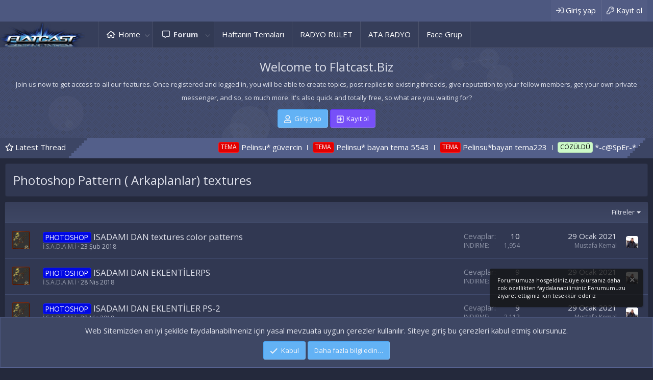

--- FILE ---
content_type: text/html; charset=utf-8
request_url: https://www.flatcast.biz/forumlar/photoshop-pattern-arkaplanlar-textures.271/
body_size: 12337
content:
<!DOCTYPE html>
<html id="XF" lang="tr-TR" dir="LTR"
	data-app="public"
	data-template="forum_view"
	data-container-key="node-271"
	data-content-key="forum-271"
	data-logged-in="false"
	data-cookie-prefix="xf_"
	data-csrf="1769454970,713ec5cca6dd6f2bcb9293b5d3a45eb0"
	class="has-no-js template-forum_view"
	 data-run-jobs="">
<head>
	<meta charset="utf-8" />
	<meta http-equiv="X-UA-Compatible" content="IE=Edge" />
	<meta name="viewport" content="width=device-width, initial-scale=1, viewport-fit=cover">

	
	
	

	<title>Photoshop Pattern ( Arkaplanlar) textures | Flatcast.Biz</title>

	<link rel="manifest" href="/webmanifest.php">
	
		<meta name="theme-color" content="#363e5a" />
	

	<meta name="apple-mobile-web-app-title" content="FlatCast">
	

	
		<link rel="canonical" href="https://www.flatcast.biz/forumlar/photoshop-pattern-arkaplanlar-textures.271/" />
	
		<link rel="alternate" type="application/rss+xml" title="Photoshop Pattern ( Arkaplanlar) textures için RSS beslemesi" href="/forumlar/photoshop-pattern-arkaplanlar-textures.271/index.rss" />
	

	
		
	
	
	<meta property="og:site_name" content="Flatcast.Biz" />


	
	
		
	
	
	<meta property="og:type" content="website" />


	
	
		
	
	
	
		<meta property="og:title" content="Photoshop Pattern ( Arkaplanlar) textures" />
		<meta property="twitter:title" content="Photoshop Pattern ( Arkaplanlar) textures" />
	


	
	
	
		
	
	
	<meta property="og:url" content="https://www.flatcast.biz/forumlar/photoshop-pattern-arkaplanlar-textures.271/" />


	
	

	
	

	


	<link rel="preload" href="/styles/fonts/fa/fa-regular-400.woff2?_v=5.15.3" as="font" type="font/woff2" crossorigin="anonymous" />


	<link rel="preload" href="/styles/fonts/fa/fa-solid-900.woff2?_v=5.15.3" as="font" type="font/woff2" crossorigin="anonymous" />


<link rel="preload" href="/styles/fonts/fa/fa-brands-400.woff2?_v=5.15.3" as="font" type="font/woff2" crossorigin="anonymous" />

	<link rel="stylesheet" href="/css.php?css=public%3Anormalize.css%2Cpublic%3Afa.css%2Cpublic%3Acore.less%2Cpublic%3Aapp.less&amp;s=12&amp;l=6&amp;d=1760825860&amp;k=80655f0d880ba1019bf30aa2be58618587ee55cc" />

	<link rel="stylesheet" href="/css.php?css=public%3Anotices.less%2Cpublic%3Astructured_list.less%2Cpublic%3Axentr_base.less%2Cpublic%3Axentr_footer.less%2Cpublic%3Axentr_newsTicker_widget.less%2Cpublic%3Axentr_top_section.less%2Cpublic%3Aextra.less&amp;s=12&amp;l=6&amp;d=1760825860&amp;k=44fceda41975892d7e0e0664f2f272783361d015" />

	
		<script src="/js/xf/preamble.min.js?_v=517abea8"></script>
	


	
	
		<link href='//fonts.googleapis.com/css?family=Open+Sans:300,400,600,700' rel='stylesheet' type='text/css'>
	
	
	<script async src="https://www.googletagmanager.com/gtag/js?id=UA-72301440-1"></script>
	<script>
		window.dataLayer = window.dataLayer || [];
		function gtag(){dataLayer.push(arguments);}
		gtag('js', new Date());
		gtag('config', 'UA-72301440-1', {
			// 
			
			
		});
	</script>

	
</head>
<body data-template="forum_view">
	

<div class="p-pageWrapper" id="top">


	<div class="p-staffBar">
		<div class="p-staffBar-inner hScroller" data-xf-init="h-scroller">
			<div class="hScroller-scroll">
			
				

				

				

				
				
					</div>
			<div class="p-nav-opposite">
				<div class="p-navgroup p-account p-navgroup--guest">
					
						<a href="/login/" class="p-navgroup-link p-navgroup-link--textual p-navgroup-link--logIn"
							data-xf-click="overlay" data-follow-redirects="on">
							<span class="p-navgroup-linkText">Giriş yap</span>
						</a>
						
							<a href="/register/" class="p-navgroup-link p-navgroup-link--textual p-navgroup-link--register"
								data-xf-click="overlay" data-follow-redirects="on">
								<span class="p-navgroup-linkText">Kayıt ol</span>
							</a>
						
					
					
						
				</div>

				<div class="p-navgroup p-discovery p-discovery--noSearch">
					<a href="/whats-new/"
						class="p-navgroup-link p-navgroup-link--iconic p-navgroup-link--whatsnew"
						aria-label="Neler yeni"
						title="Neler yeni">
						<i aria-hidden="true"></i>
						<span class="p-navgroup-linkText">Neler yeni</span>
					</a>
					
					
					
						
    

						
	

					

					
					
				</div>
			</div>
			<div>
				
			
			</div>
		</div>
	</div>



<header class="p-header gradient" id="header">
	
	<div class="p-header-inner">
		<div class="p-header-content">

			<div class="p-header-logo p-header-logo--image">
				<a href="/">
					<img src="/data/assets/logo/logo.png" srcset="" alt="Flatcast.Biz"
						width="200" height="61" />
				</a>
			</div>
			
			
			

			

	
	<script async src="https://pagead2.googlesyndication.com/pagead/js/adsbygoogle.js?client=ca-pub-5763802759891563"
	     crossorigin="anonymous"></script>
	<!-- flatcast -->
	<ins class="adsbygoogle"
	     style="display:block"
	     data-ad-client="ca-pub-5763802759891563"
	     data-ad-slot="9535642267"
	     data-ad-format="auto"
	     data-full-width-responsive="true"></ins>
	<script>
	     (adsbygoogle = window.adsbygoogle || []).push({});
	</script>


		</div>
	</div>
</header>





	<div class="p-navSticky p-navSticky--primary" data-xf-init="sticky-header">
		
	<nav class="p-nav gradient">
		<div class="p-nav-inner">
			<button type="button" class="button--plain p-nav-menuTrigger button" data-xf-click="off-canvas" data-menu=".js-headerOffCanvasMenu" tabindex="0" aria-label="Menü"><span class="button-text">
				<i aria-hidden="true"></i>
			</span></button>

			<div class="p-nav-smallLogo">
				<a href="/">
					<img src="/data/assets/logo/logo.png" srcset="" alt="Flatcast.Biz"
						width="200" height="61" />
				</a>
			</div>

			<div class="p-nav-scroller hScroller" data-xf-init="h-scroller" data-auto-scroll=".p-navEl.is-selected">
				<div class="hScroller-scroll">
					<ul class="p-nav-list js-offCanvasNavSource">
					
						<li>
							
	<div class="p-navEl " data-has-children="true">
		

			
	
	<a href="/ana-sayfa/"
		class="p-navEl-link p-navEl-link--splitMenu "
		
		
		data-nav-id="EWRporta">Home</a>


			<a data-xf-key="1"
				data-xf-click="menu"
				data-menu-pos-ref="< .p-navEl"
				class="p-navEl-splitTrigger"
				role="button"
				tabindex="0"
				aria-label="Toggle expanded"
				aria-expanded="false"
				aria-haspopup="true"></a>

		
		
			<div class="menu menu--structural" data-menu="menu" aria-hidden="true">
				<div class="menu-content">
					
						
	
	
	<a href="/whats-new/"
		class="menu-linkRow u-indentDepth0 js-offCanvasCopy "
		
		
		data-nav-id="EWRporta_whatsnaw">What's new</a>

	

					
						
	
	
	<a href="/whats-new/latest-activity"
		class="menu-linkRow u-indentDepth0 js-offCanvasCopy "
		 rel="nofollow"
		
		data-nav-id="EWRporta_latest">Latest activity</a>

	

					
						
	
	
	<a href="/ana-sayfa/authors/"
		class="menu-linkRow u-indentDepth0 js-offCanvasCopy "
		
		
		data-nav-id="EWRporta_authors">Authors</a>

	

					
				</div>
			</div>
		
	</div>

						</li>
					
						<li>
							
	<div class="p-navEl is-selected" data-has-children="true">
		

			
	
	<a href="/"
		class="p-navEl-link p-navEl-link--splitMenu "
		
		
		data-nav-id="forums">Forum</a>


			<a data-xf-key="2"
				data-xf-click="menu"
				data-menu-pos-ref="< .p-navEl"
				class="p-navEl-splitTrigger"
				role="button"
				tabindex="0"
				aria-label="Toggle expanded"
				aria-expanded="false"
				aria-haspopup="true"></a>

		
		
			<div class="menu menu--structural" data-menu="menu" aria-hidden="true">
				<div class="menu-content">
					
						
	
	
	<a href="/whats-new/posts/"
		class="menu-linkRow u-indentDepth0 js-offCanvasCopy "
		
		
		data-nav-id="newPosts">Yeni mesajlar</a>

	

					
				</div>
			</div>
		
	</div>

						</li>
					
						<li>
							
	<div class="p-navEl " >
		

			
	
	<a href="/haftanin-temalari"
		class="p-navEl-link "
		
		data-xf-key="3"
		data-nav-id="temalar">Haftanın Temaları</a>


			

		
		
	</div>

						</li>
					
						<li>
							
	<div class="p-navEl " >
		

			
	
	<a href="https://www.radyorulet.com/"
		class="p-navEl-link "
		 target="_blank"
		data-xf-key="4"
		data-nav-id="radyorulet">RADYO RULET</a>


			

		
		
	</div>

						</li>
					
						<li>
							
	<div class="p-navEl " >
		

			
	
	<a href="https://ata-radyo.blogspot.com/"
		class="p-navEl-link "
		 target="_blank"
		data-xf-key="5"
		data-nav-id="radyo">ATA RADYO</a>


			

		
		
	</div>

						</li>
					
						<li>
							
	<div class="p-navEl " >
		

			
	
	<a href="https://www.facebook.com/groups/flatcast.biz"
		class="p-navEl-link "
		 target="_blank"
		data-xf-key="6"
		data-nav-id="facebook_grup">Face Grup</a>


			

		
		
	</div>

						</li>
					
					</ul>
				</div>
			</div>
			
			
			<div class="p-nav-opposite">
				<div class="p-navgroup p-account p-navgroup--guest">
					
						<a href="/login/" class="p-navgroup-link p-navgroup-link--textual p-navgroup-link--logIn"
							data-xf-click="overlay" data-follow-redirects="on">
							<span class="p-navgroup-linkText">Giriş yap</span>
						</a>
						
							<a href="/register/" class="p-navgroup-link p-navgroup-link--textual p-navgroup-link--register"
								data-xf-click="overlay" data-follow-redirects="on">
								<span class="p-navgroup-linkText">Kayıt ol</span>
							</a>
						
					
					
						
				</div>

				<div class="p-navgroup p-discovery p-discovery--noSearch">
					<a href="/whats-new/"
						class="p-navgroup-link p-navgroup-link--iconic p-navgroup-link--whatsnew"
						aria-label="Neler yeni"
						title="Neler yeni">
						<i aria-hidden="true"></i>
						<span class="p-navgroup-linkText">Neler yeni</span>
					</a>
					
					
					
						
    

						
	

					

					
					
				</div>
			</div>
			

			
		</div>
	</nav>

		<div class="xtr-progress-bar"></div>
	</div>
	


<div class="offCanvasMenu offCanvasMenu--nav js-headerOffCanvasMenu" data-menu="menu" aria-hidden="true" data-ocm-builder="navigation">
	<div class="offCanvasMenu-backdrop" data-menu-close="true"></div>
	<div class="offCanvasMenu-content">
		<div class="offCanvasMenu-header">
			Menü
			<a class="offCanvasMenu-closer" data-menu-close="true" role="button" tabindex="0" aria-label="Kapat"></a>
		</div>
		
			<div class="p-offCanvasRegisterLink">
				<div class="offCanvasMenu-linkHolder">
					<a href="/login/" class="offCanvasMenu-link" data-xf-click="overlay" data-menu-close="true">
						Giriş yap
					</a>
				</div>
				<hr class="offCanvasMenu-separator" />
				
					<div class="offCanvasMenu-linkHolder">
						<a href="/register/" class="offCanvasMenu-link" data-xf-click="overlay" data-menu-close="true">
							Kayıt ol
						</a>
					</div>
					<hr class="offCanvasMenu-separator" />
				
			</div>
		
		<div class="js-offCanvasNavTarget"></div>
		<div class="offCanvasMenu-installBanner js-installPromptContainer" style="display: none;" data-xf-init="install-prompt">
			<div class="offCanvasMenu-installBanner-header">Uygulamayı Yükle</div>
			<button type="button" class="js-installPromptButton button"><span class="button-text">Yükle</span></button>
		</div>
	</div>
</div>




		

<div class="xentr-top-section gradient">
	
	
		<div class="xentr-top-section-particles">
			<div id="particles-js"></div>
		</div>	
	
	
	<div class="section-content p-body-inner">
		
			<div class="xentr-message-block">
				<h1 class="p-title-value">Welcome to Flatcast.Biz</h1>
				<h5 class="p-description">Join us now to get access to all our features. Once registered and logged in, you will be able to create topics, post replies to existing threads, give reputation to your fellow members, get your own private messenger, and so, so much more. It's also quick and totally free, so what are you waiting for?</h5>
				<div class="block-outer block-outer--after button-group">
					<a href="/login/" class="button button--icon button--icon--user" data-xf-click="overlay" data-follow-redirects="on"><span class="button-text">Giriş yap</span></a>
					
						<a href="/register/" class="button--cta button button--icon button--icon--add" data-xf-click="overlay" data-follow-redirects="on"><span class="button-text">Kayıt ol</span></a>
					
				</div>
			</div>
		
	</div>
</div>








		

<div class="new-tickers-wrap">
	<div class="new-tickers p-body-inner">
		<div class="new-tickers-stairs left red">
			<div class="new-tickers-stair"></div>
			<div class="new-tickers-stair"></div>
			<div class="new-tickers-stair"></div>
			<div class="new-tickers-stair"></div>
			<div class="new-tickers-stair"></div>
			<div class="new-tickers-stair"></div>
			<div class="new-tickers-stair"></div>
			<div class="new-tickers-stair"></div>
		</div>

		<div class="new-tickers-stairs right blue">
			<div class="new-tickers-stair"></div>
			<div class="new-tickers-stair"></div>
			<div class="new-tickers-stair"></div>
			<div class="new-tickers-stair"></div>
			<div class="new-tickers-stair"></div>
			<div class="new-tickers-stair"></div>
			<div class="new-tickers-stair"></div>
			<div class="new-tickers-stair"></div>
		</div>
		
		<div class="live-news-widget-title-wrap">
			
			<p class="live-news-widget-title">Latest Thread</p>
		</div>

		<div id="xentr-live-ticker" class="new-tickers-text-wrap">
			<ul id="xtr-live-ticker">
			
			
				<li>
					
						<span><span class="label label--red" dir="auto">TEMA</span><span class="label-append">&nbsp;</span> 
							<a href="/konular/pelinsu-guvercin.75424/" class="" data-tp-primary="on" data-xf-init="preview-tooltip" data-preview-url="/konular/pelinsu-guvercin.75424/preview">Pelinsu* güvercin</a>
						</span>				
					</li>
			
			
				<li>
					
						<span><span class="label label--red" dir="auto">TEMA</span><span class="label-append">&nbsp;</span> 
							<a href="/konular/pelinsu-bayan-tema-5543.75423/" class="" data-tp-primary="on" data-xf-init="preview-tooltip" data-preview-url="/konular/pelinsu-bayan-tema-5543.75423/preview">Pelinsu* bayan tema 5543</a>
						</span>				
					</li>
			
			
				<li>
					
						<span><span class="label label--red" dir="auto">TEMA</span><span class="label-append">&nbsp;</span> 
							<a href="/konular/pelinsu-bayan-tema223.75422/" class="" data-tp-primary="on" data-xf-init="preview-tooltip" data-preview-url="/konular/pelinsu-bayan-tema223.75422/preview">Pelinsu*bayan tema223</a>
						</span>				
					</li>
			
			
				<li>
					
						<span><span class="label label--lightGreen" dir="auto">CÖZÜLDÜ</span><span class="label-append">&nbsp;</span> 
							<a href="/konular/c-sper-temaniz-hazir.75421/" class="" data-tp-primary="on" data-xf-init="preview-tooltip" data-preview-url="/konular/c-sper-temaniz-hazir.75421/preview">*-c@SpEr-* temanız hazır</a>
						</span>				
					</li>
			
			
				<li>
					
						<span><span class="label label--orange" dir="auto">INDEX</span><span class="label-append">&nbsp;</span> 
							<a href="/konular/benmasum-shoutcast-ve-casterfm-uyumlu-index2.75420/" class="" data-tp-primary="on" data-xf-init="preview-tooltip" data-preview-url="/konular/benmasum-shoutcast-ve-casterfm-uyumlu-index2.75420/preview">BenMasum - Shoutcast ve Casterfm Uyumlu İndex2</a>
						</span>				
					</li>
			
			</ul>
		</div>
	</div>
</div>

	
<div class="p-body">
	<div class="p-body-inner">
		<!--XF:EXTRA_OUTPUT-->
		
		
		<!--XENTR:QUICK_TOUCH-->
		

		

		

		  


		
		
			
		
		
  

		

		
	<noscript class="js-jsWarning"><div class="blockMessage blockMessage--important blockMessage--iconic u-noJsOnly">JavaScript devre dışı. Daha iyi bir deneyim için, önce lütfen tarayıcınızda JavaScript'i etkinleştirin.</div></noscript>

		
	<div class="blockMessage blockMessage--important blockMessage--iconic js-browserWarning" style="display: none">Güncel olmayan bir tarayıcı kullanıyorsunuz. Bu web sitesini veya diğer web sitelerini doğru şekilde göstermeyebilir. <br /> Yükseltmeli veya bir <a href="https://www.google.com/chrome/" target="_blank" rel="noopener">alternatif tarayıcı kullanmalısınız.</a>.</div>


		
			<div class="p-body-header">
			
				
					<div class="p-title ">
					
						
							<h1 class="p-title-value">Photoshop Pattern ( Arkaplanlar) textures</h1>
						
						
					
					</div>
				

				
			
			</div>
		

		

<div class="p-body-main  ">
			
			<div class="p-body-contentCol"></div>
			

			

			<div class="p-body-content">
				
				
				
<div class="p-body-pageContent">







	
	
	






	

	
		
	

















<div class="block " data-xf-init="" data-type="thread" data-href="/inline-mod/">

	<div class="block-outer"></div>

	<div class="block-container">

		
			<div class="block-filterBar">
				<div class="filterBar">
					

					<a class="filterBar-menuTrigger" data-xf-click="menu" role="button" tabindex="0" aria-expanded="false" aria-haspopup="true">Filtreler</a>
					<div class="menu menu--wide" data-menu="menu" aria-hidden="true"
						data-href="/forumlar/photoshop-pattern-arkaplanlar-textures.271/filters"
						data-load-target=".js-filterMenuBody">
						<div class="menu-content">
							<h4 class="menu-header">Seçilenleri göster:</h4>
							<div class="js-filterMenuBody">
								<div class="menu-row">Yükleniyor…</div>
							</div>
						</div>
					</div>
				</div>
			</div>
		

		

		<div class="block-body">
			
				<div class="structItemContainer">
					

	

	



					
						

						<div class="structItemContainer-group js-threadList">
							
								
									

	

	<div class="structItem structItem--thread is-prefix19 js-inlineModContainer js-threadListItem-45154" data-author="İ.S.A.D.A.M.İ">

	
		<div class="structItem-cell structItem-cell--icon">
			<div class="structItem-iconContainer">
				<a href="/members/i-s-a-d-a-m-i.2618/" class="avatar avatar--s" data-user-id="2618" data-xf-init="member-tooltip">
			<img src="/data/avatars/s/2/2618.jpg?1649269482" srcset="/data/avatars/m/2/2618.jpg?1649269482 2x" alt="İ.S.A.D.A.M.İ" class="avatar-u2618-s" width="48" height="48" loading="lazy" /> 
		</a>
				
			</div>
		</div>
	

	
		<div class="structItem-cell structItem-cell--main" data-xf-init="touch-proxy">
			

			<div class="structItem-title">
				
				
					
						<a href="/forumlar/photoshop-pattern-arkaplanlar-textures.271/?prefix_id=19" class="labelLink" rel="nofollow"><span class="label label--blue" dir="auto">PHOTOSHOP</span></a>
					
				
				<a href="/konular/isadami-dan-textures-color-patterns.45154/" class="" data-tp-primary="on" data-xf-init="preview-tooltip" data-preview-url="/konular/isadami-dan-textures-color-patterns.45154/preview">ISADAMI DAN textures color patterns</a>
			</div>

			<div class="structItem-minor">
				

				
					<ul class="structItem-parts">
						<li><a href="/members/i-s-a-d-a-m-i.2618/" class="username " dir="auto" data-user-id="2618" data-xf-init="member-tooltip">İ.S.A.D.A.M.İ</a></li>
						<li class="structItem-startDate"><a href="/konular/isadami-dan-textures-color-patterns.45154/" rel="nofollow"><time  class="u-dt" dir="auto" datetime="2018-02-23T12:07:31+0300" data-time="1519376851" data-date-string="23 Şub 2018" data-time-string="12:07" title="23 Şub 2018, 12:07">23 Şub 2018</time></a></li>
						
					</ul>

					
				
			</div>
		</div>
	

	
		<div class="structItem-cell structItem-cell--meta" title="İlk mesaj reaksiyon puanı: 4">
			<dl class="pairs pairs--justified">
				<dt>Cevaplar</dt>
				<dd>10</dd>
			</dl>
			<dl class="pairs pairs--justified structItem-minor">
				<dt>INDIRME</dt>
				<dd>1,954</dd>
			</dl>
		</div>
	

	
		<div class="structItem-cell structItem-cell--latest">
			
				<a href="/konular/isadami-dan-textures-color-patterns.45154/latest" rel="nofollow"><time  class="structItem-latestDate u-dt" dir="auto" datetime="2021-01-29T14:44:07+0300" data-time="1611920647" data-date-string="29 Ocak 2021" data-time-string="14:44" title="29 Ocak 2021, 14:44">29 Ocak 2021</time></a>
				<div class="structItem-minor">
					
						<a href="/members/mustafa-kemal.28/" class="username " dir="auto" data-user-id="28" data-xf-init="member-tooltip"><span class="username--staff username--admin">Mustafa Kemal</span></a>
					
				</div>
			
		</div>
	

	
		<div class="structItem-cell structItem-cell--icon structItem-cell--iconEnd">
			<div class="structItem-iconContainer">
				
					<a href="/members/mustafa-kemal.28/" class="avatar avatar--xxs" data-user-id="28" data-xf-init="member-tooltip">
			<img src="/data/avatars/s/0/28.jpg?1644141693"  alt="Mustafa Kemal" class="avatar-u28-s" width="48" height="48" loading="lazy" /> 
		</a>
				
			</div>
		</div>
	

	</div>

								
									

	

	<div class="structItem structItem--thread is-prefix19 js-inlineModContainer js-threadListItem-46472" data-author="İ.S.A.D.A.M.İ">

	
		<div class="structItem-cell structItem-cell--icon">
			<div class="structItem-iconContainer">
				<a href="/members/i-s-a-d-a-m-i.2618/" class="avatar avatar--s" data-user-id="2618" data-xf-init="member-tooltip">
			<img src="/data/avatars/s/2/2618.jpg?1649269482" srcset="/data/avatars/m/2/2618.jpg?1649269482 2x" alt="İ.S.A.D.A.M.İ" class="avatar-u2618-s" width="48" height="48" loading="lazy" /> 
		</a>
				
			</div>
		</div>
	

	
		<div class="structItem-cell structItem-cell--main" data-xf-init="touch-proxy">
			

			<div class="structItem-title">
				
				
					
						<a href="/forumlar/photoshop-pattern-arkaplanlar-textures.271/?prefix_id=19" class="labelLink" rel="nofollow"><span class="label label--blue" dir="auto">PHOTOSHOP</span></a>
					
				
				<a href="/konular/isadami-dan-eklentilerps.46472/" class="" data-tp-primary="on" data-xf-init="preview-tooltip" data-preview-url="/konular/isadami-dan-eklentilerps.46472/preview">ISADAMI DAN EKLENTİLERPS</a>
			</div>

			<div class="structItem-minor">
				

				
					<ul class="structItem-parts">
						<li><a href="/members/i-s-a-d-a-m-i.2618/" class="username " dir="auto" data-user-id="2618" data-xf-init="member-tooltip">İ.S.A.D.A.M.İ</a></li>
						<li class="structItem-startDate"><a href="/konular/isadami-dan-eklentilerps.46472/" rel="nofollow"><time  class="u-dt" dir="auto" datetime="2018-04-28T01:51:18+0300" data-time="1524869478" data-date-string="28 Nis 2018" data-time-string="01:51" title="28 Nis 2018, 01:51">28 Nis 2018</time></a></li>
						
					</ul>

					
				
			</div>
		</div>
	

	
		<div class="structItem-cell structItem-cell--meta" title="İlk mesaj reaksiyon puanı: 7">
			<dl class="pairs pairs--justified">
				<dt>Cevaplar</dt>
				<dd>9</dd>
			</dl>
			<dl class="pairs pairs--justified structItem-minor">
				<dt>INDIRME</dt>
				<dd>1,443</dd>
			</dl>
		</div>
	

	
		<div class="structItem-cell structItem-cell--latest">
			
				<a href="/konular/isadami-dan-eklentilerps.46472/latest" rel="nofollow"><time  class="structItem-latestDate u-dt" dir="auto" datetime="2021-01-29T14:43:53+0300" data-time="1611920633" data-date-string="29 Ocak 2021" data-time-string="14:43" title="29 Ocak 2021, 14:43">29 Ocak 2021</time></a>
				<div class="structItem-minor">
					
						<a href="/members/mustafa-kemal.28/" class="username " dir="auto" data-user-id="28" data-xf-init="member-tooltip"><span class="username--staff username--admin">Mustafa Kemal</span></a>
					
				</div>
			
		</div>
	

	
		<div class="structItem-cell structItem-cell--icon structItem-cell--iconEnd">
			<div class="structItem-iconContainer">
				
					<a href="/members/mustafa-kemal.28/" class="avatar avatar--xxs" data-user-id="28" data-xf-init="member-tooltip">
			<img src="/data/avatars/s/0/28.jpg?1644141693"  alt="Mustafa Kemal" class="avatar-u28-s" width="48" height="48" loading="lazy" /> 
		</a>
				
			</div>
		</div>
	

	</div>

								
									

	

	<div class="structItem structItem--thread is-prefix19 js-inlineModContainer js-threadListItem-46473" data-author="İ.S.A.D.A.M.İ">

	
		<div class="structItem-cell structItem-cell--icon">
			<div class="structItem-iconContainer">
				<a href="/members/i-s-a-d-a-m-i.2618/" class="avatar avatar--s" data-user-id="2618" data-xf-init="member-tooltip">
			<img src="/data/avatars/s/2/2618.jpg?1649269482" srcset="/data/avatars/m/2/2618.jpg?1649269482 2x" alt="İ.S.A.D.A.M.İ" class="avatar-u2618-s" width="48" height="48" loading="lazy" /> 
		</a>
				
			</div>
		</div>
	

	
		<div class="structItem-cell structItem-cell--main" data-xf-init="touch-proxy">
			

			<div class="structItem-title">
				
				
					
						<a href="/forumlar/photoshop-pattern-arkaplanlar-textures.271/?prefix_id=19" class="labelLink" rel="nofollow"><span class="label label--blue" dir="auto">PHOTOSHOP</span></a>
					
				
				<a href="/konular/isadami-dan-eklentiler-ps-2.46473/" class="" data-tp-primary="on" data-xf-init="preview-tooltip" data-preview-url="/konular/isadami-dan-eklentiler-ps-2.46473/preview">ISADAMI DAN EKLENTİLER PS-2</a>
			</div>

			<div class="structItem-minor">
				

				
					<ul class="structItem-parts">
						<li><a href="/members/i-s-a-d-a-m-i.2618/" class="username " dir="auto" data-user-id="2618" data-xf-init="member-tooltip">İ.S.A.D.A.M.İ</a></li>
						<li class="structItem-startDate"><a href="/konular/isadami-dan-eklentiler-ps-2.46473/" rel="nofollow"><time  class="u-dt" dir="auto" datetime="2018-04-28T01:54:37+0300" data-time="1524869677" data-date-string="28 Nis 2018" data-time-string="01:54" title="28 Nis 2018, 01:54">28 Nis 2018</time></a></li>
						
					</ul>

					
				
			</div>
		</div>
	

	
		<div class="structItem-cell structItem-cell--meta" title="İlk mesaj reaksiyon puanı: 6">
			<dl class="pairs pairs--justified">
				<dt>Cevaplar</dt>
				<dd>9</dd>
			</dl>
			<dl class="pairs pairs--justified structItem-minor">
				<dt>INDIRME</dt>
				<dd>2,112</dd>
			</dl>
		</div>
	

	
		<div class="structItem-cell structItem-cell--latest">
			
				<a href="/konular/isadami-dan-eklentiler-ps-2.46473/latest" rel="nofollow"><time  class="structItem-latestDate u-dt" dir="auto" datetime="2021-01-29T14:43:35+0300" data-time="1611920615" data-date-string="29 Ocak 2021" data-time-string="14:43" title="29 Ocak 2021, 14:43">29 Ocak 2021</time></a>
				<div class="structItem-minor">
					
						<a href="/members/mustafa-kemal.28/" class="username " dir="auto" data-user-id="28" data-xf-init="member-tooltip"><span class="username--staff username--admin">Mustafa Kemal</span></a>
					
				</div>
			
		</div>
	

	
		<div class="structItem-cell structItem-cell--icon structItem-cell--iconEnd">
			<div class="structItem-iconContainer">
				
					<a href="/members/mustafa-kemal.28/" class="avatar avatar--xxs" data-user-id="28" data-xf-init="member-tooltip">
			<img src="/data/avatars/s/0/28.jpg?1644141693"  alt="Mustafa Kemal" class="avatar-u28-s" width="48" height="48" loading="lazy" /> 
		</a>
				
			</div>
		</div>
	

	</div>

								
									

	

	<div class="structItem structItem--thread is-prefix19 js-inlineModContainer js-threadListItem-46474" data-author="İ.S.A.D.A.M.İ">

	
		<div class="structItem-cell structItem-cell--icon">
			<div class="structItem-iconContainer">
				<a href="/members/i-s-a-d-a-m-i.2618/" class="avatar avatar--s" data-user-id="2618" data-xf-init="member-tooltip">
			<img src="/data/avatars/s/2/2618.jpg?1649269482" srcset="/data/avatars/m/2/2618.jpg?1649269482 2x" alt="İ.S.A.D.A.M.İ" class="avatar-u2618-s" width="48" height="48" loading="lazy" /> 
		</a>
				
			</div>
		</div>
	

	
		<div class="structItem-cell structItem-cell--main" data-xf-init="touch-proxy">
			

			<div class="structItem-title">
				
				
					
						<a href="/forumlar/photoshop-pattern-arkaplanlar-textures.271/?prefix_id=19" class="labelLink" rel="nofollow"><span class="label label--blue" dir="auto">PHOTOSHOP</span></a>
					
				
				<a href="/konular/isadami-dan-eklentiler-ps-3.46474/" class="" data-tp-primary="on" data-xf-init="preview-tooltip" data-preview-url="/konular/isadami-dan-eklentiler-ps-3.46474/preview">ISADAMI DAN EKLENTİLER PS-3</a>
			</div>

			<div class="structItem-minor">
				

				
					<ul class="structItem-parts">
						<li><a href="/members/i-s-a-d-a-m-i.2618/" class="username " dir="auto" data-user-id="2618" data-xf-init="member-tooltip">İ.S.A.D.A.M.İ</a></li>
						<li class="structItem-startDate"><a href="/konular/isadami-dan-eklentiler-ps-3.46474/" rel="nofollow"><time  class="u-dt" dir="auto" datetime="2018-04-28T11:07:04+0300" data-time="1524902824" data-date-string="28 Nis 2018" data-time-string="11:07" title="28 Nis 2018, 11:07">28 Nis 2018</time></a></li>
						
					</ul>

					
				
			</div>
		</div>
	

	
		<div class="structItem-cell structItem-cell--meta" title="İlk mesaj reaksiyon puanı: 7">
			<dl class="pairs pairs--justified">
				<dt>Cevaplar</dt>
				<dd>9</dd>
			</dl>
			<dl class="pairs pairs--justified structItem-minor">
				<dt>INDIRME</dt>
				<dd>1,628</dd>
			</dl>
		</div>
	

	
		<div class="structItem-cell structItem-cell--latest">
			
				<a href="/konular/isadami-dan-eklentiler-ps-3.46474/latest" rel="nofollow"><time  class="structItem-latestDate u-dt" dir="auto" datetime="2021-01-29T14:43:10+0300" data-time="1611920590" data-date-string="29 Ocak 2021" data-time-string="14:43" title="29 Ocak 2021, 14:43">29 Ocak 2021</time></a>
				<div class="structItem-minor">
					
						<a href="/members/mustafa-kemal.28/" class="username " dir="auto" data-user-id="28" data-xf-init="member-tooltip"><span class="username--staff username--admin">Mustafa Kemal</span></a>
					
				</div>
			
		</div>
	

	
		<div class="structItem-cell structItem-cell--icon structItem-cell--iconEnd">
			<div class="structItem-iconContainer">
				
					<a href="/members/mustafa-kemal.28/" class="avatar avatar--xxs" data-user-id="28" data-xf-init="member-tooltip">
			<img src="/data/avatars/s/0/28.jpg?1644141693"  alt="Mustafa Kemal" class="avatar-u28-s" width="48" height="48" loading="lazy" /> 
		</a>
				
			</div>
		</div>
	

	</div>

								
									

	

	<div class="structItem structItem--thread is-prefix19 js-inlineModContainer js-threadListItem-46475" data-author="İ.S.A.D.A.M.İ">

	
		<div class="structItem-cell structItem-cell--icon">
			<div class="structItem-iconContainer">
				<a href="/members/i-s-a-d-a-m-i.2618/" class="avatar avatar--s" data-user-id="2618" data-xf-init="member-tooltip">
			<img src="/data/avatars/s/2/2618.jpg?1649269482" srcset="/data/avatars/m/2/2618.jpg?1649269482 2x" alt="İ.S.A.D.A.M.İ" class="avatar-u2618-s" width="48" height="48" loading="lazy" /> 
		</a>
				
			</div>
		</div>
	

	
		<div class="structItem-cell structItem-cell--main" data-xf-init="touch-proxy">
			

			<div class="structItem-title">
				
				
					
						<a href="/forumlar/photoshop-pattern-arkaplanlar-textures.271/?prefix_id=19" class="labelLink" rel="nofollow"><span class="label label--blue" dir="auto">PHOTOSHOP</span></a>
					
				
				<a href="/konular/isadami-dan-eklentiler-ps-4.46475/" class="" data-tp-primary="on" data-xf-init="preview-tooltip" data-preview-url="/konular/isadami-dan-eklentiler-ps-4.46475/preview">ISADAMI DAN EKLENTİLER PS-4</a>
			</div>

			<div class="structItem-minor">
				

				
					<ul class="structItem-parts">
						<li><a href="/members/i-s-a-d-a-m-i.2618/" class="username " dir="auto" data-user-id="2618" data-xf-init="member-tooltip">İ.S.A.D.A.M.İ</a></li>
						<li class="structItem-startDate"><a href="/konular/isadami-dan-eklentiler-ps-4.46475/" rel="nofollow"><time  class="u-dt" dir="auto" datetime="2018-04-28T11:14:13+0300" data-time="1524903253" data-date-string="28 Nis 2018" data-time-string="11:14" title="28 Nis 2018, 11:14">28 Nis 2018</time></a></li>
						
					</ul>

					
				
			</div>
		</div>
	

	
		<div class="structItem-cell structItem-cell--meta" title="İlk mesaj reaksiyon puanı: 6">
			<dl class="pairs pairs--justified">
				<dt>Cevaplar</dt>
				<dd>9</dd>
			</dl>
			<dl class="pairs pairs--justified structItem-minor">
				<dt>INDIRME</dt>
				<dd>1,511</dd>
			</dl>
		</div>
	

	
		<div class="structItem-cell structItem-cell--latest">
			
				<a href="/konular/isadami-dan-eklentiler-ps-4.46475/latest" rel="nofollow"><time  class="structItem-latestDate u-dt" dir="auto" datetime="2021-01-29T14:42:56+0300" data-time="1611920576" data-date-string="29 Ocak 2021" data-time-string="14:42" title="29 Ocak 2021, 14:42">29 Ocak 2021</time></a>
				<div class="structItem-minor">
					
						<a href="/members/mustafa-kemal.28/" class="username " dir="auto" data-user-id="28" data-xf-init="member-tooltip"><span class="username--staff username--admin">Mustafa Kemal</span></a>
					
				</div>
			
		</div>
	

	
		<div class="structItem-cell structItem-cell--icon structItem-cell--iconEnd">
			<div class="structItem-iconContainer">
				
					<a href="/members/mustafa-kemal.28/" class="avatar avatar--xxs" data-user-id="28" data-xf-init="member-tooltip">
			<img src="/data/avatars/s/0/28.jpg?1644141693"  alt="Mustafa Kemal" class="avatar-u28-s" width="48" height="48" loading="lazy" /> 
		</a>
				
			</div>
		</div>
	

	</div>

								
									

	

	<div class="structItem structItem--thread is-prefix19 js-inlineModContainer js-threadListItem-46476" data-author="İ.S.A.D.A.M.İ">

	
		<div class="structItem-cell structItem-cell--icon">
			<div class="structItem-iconContainer">
				<a href="/members/i-s-a-d-a-m-i.2618/" class="avatar avatar--s" data-user-id="2618" data-xf-init="member-tooltip">
			<img src="/data/avatars/s/2/2618.jpg?1649269482" srcset="/data/avatars/m/2/2618.jpg?1649269482 2x" alt="İ.S.A.D.A.M.İ" class="avatar-u2618-s" width="48" height="48" loading="lazy" /> 
		</a>
				
			</div>
		</div>
	

	
		<div class="structItem-cell structItem-cell--main" data-xf-init="touch-proxy">
			

			<div class="structItem-title">
				
				
					
						<a href="/forumlar/photoshop-pattern-arkaplanlar-textures.271/?prefix_id=19" class="labelLink" rel="nofollow"><span class="label label--blue" dir="auto">PHOTOSHOP</span></a>
					
				
				<a href="/konular/isadami-dan-eklentiler-ps-5.46476/" class="" data-tp-primary="on" data-xf-init="preview-tooltip" data-preview-url="/konular/isadami-dan-eklentiler-ps-5.46476/preview">ISADAMI DAN EKLENTİLER PS-5</a>
			</div>

			<div class="structItem-minor">
				

				
					<ul class="structItem-parts">
						<li><a href="/members/i-s-a-d-a-m-i.2618/" class="username " dir="auto" data-user-id="2618" data-xf-init="member-tooltip">İ.S.A.D.A.M.İ</a></li>
						<li class="structItem-startDate"><a href="/konular/isadami-dan-eklentiler-ps-5.46476/" rel="nofollow"><time  class="u-dt" dir="auto" datetime="2018-04-28T11:21:24+0300" data-time="1524903684" data-date-string="28 Nis 2018" data-time-string="11:21" title="28 Nis 2018, 11:21">28 Nis 2018</time></a></li>
						
					</ul>

					
				
			</div>
		</div>
	

	
		<div class="structItem-cell structItem-cell--meta" title="İlk mesaj reaksiyon puanı: 7">
			<dl class="pairs pairs--justified">
				<dt>Cevaplar</dt>
				<dd>9</dd>
			</dl>
			<dl class="pairs pairs--justified structItem-minor">
				<dt>INDIRME</dt>
				<dd>1,950</dd>
			</dl>
		</div>
	

	
		<div class="structItem-cell structItem-cell--latest">
			
				<a href="/konular/isadami-dan-eklentiler-ps-5.46476/latest" rel="nofollow"><time  class="structItem-latestDate u-dt" dir="auto" datetime="2021-01-29T14:42:37+0300" data-time="1611920557" data-date-string="29 Ocak 2021" data-time-string="14:42" title="29 Ocak 2021, 14:42">29 Ocak 2021</time></a>
				<div class="structItem-minor">
					
						<a href="/members/mustafa-kemal.28/" class="username " dir="auto" data-user-id="28" data-xf-init="member-tooltip"><span class="username--staff username--admin">Mustafa Kemal</span></a>
					
				</div>
			
		</div>
	

	
		<div class="structItem-cell structItem-cell--icon structItem-cell--iconEnd">
			<div class="structItem-iconContainer">
				
					<a href="/members/mustafa-kemal.28/" class="avatar avatar--xxs" data-user-id="28" data-xf-init="member-tooltip">
			<img src="/data/avatars/s/0/28.jpg?1644141693"  alt="Mustafa Kemal" class="avatar-u28-s" width="48" height="48" loading="lazy" /> 
		</a>
				
			</div>
		</div>
	

	</div>

								
									

	

	<div class="structItem structItem--thread is-prefix19 js-inlineModContainer js-threadListItem-46477" data-author="İ.S.A.D.A.M.İ">

	
		<div class="structItem-cell structItem-cell--icon">
			<div class="structItem-iconContainer">
				<a href="/members/i-s-a-d-a-m-i.2618/" class="avatar avatar--s" data-user-id="2618" data-xf-init="member-tooltip">
			<img src="/data/avatars/s/2/2618.jpg?1649269482" srcset="/data/avatars/m/2/2618.jpg?1649269482 2x" alt="İ.S.A.D.A.M.İ" class="avatar-u2618-s" width="48" height="48" loading="lazy" /> 
		</a>
				
			</div>
		</div>
	

	
		<div class="structItem-cell structItem-cell--main" data-xf-init="touch-proxy">
			

			<div class="structItem-title">
				
				
					
						<a href="/forumlar/photoshop-pattern-arkaplanlar-textures.271/?prefix_id=19" class="labelLink" rel="nofollow"><span class="label label--blue" dir="auto">PHOTOSHOP</span></a>
					
				
				<a href="/konular/isadami-dan-eklentiler-ps-6.46477/" class="" data-tp-primary="on" data-xf-init="preview-tooltip" data-preview-url="/konular/isadami-dan-eklentiler-ps-6.46477/preview">ISADAMI DAN EKLENTİLER PS-6</a>
			</div>

			<div class="structItem-minor">
				

				
					<ul class="structItem-parts">
						<li><a href="/members/i-s-a-d-a-m-i.2618/" class="username " dir="auto" data-user-id="2618" data-xf-init="member-tooltip">İ.S.A.D.A.M.İ</a></li>
						<li class="structItem-startDate"><a href="/konular/isadami-dan-eklentiler-ps-6.46477/" rel="nofollow"><time  class="u-dt" dir="auto" datetime="2018-04-28T11:27:29+0300" data-time="1524904049" data-date-string="28 Nis 2018" data-time-string="11:27" title="28 Nis 2018, 11:27">28 Nis 2018</time></a></li>
						
					</ul>

					
				
			</div>
		</div>
	

	
		<div class="structItem-cell structItem-cell--meta" title="İlk mesaj reaksiyon puanı: 6">
			<dl class="pairs pairs--justified">
				<dt>Cevaplar</dt>
				<dd>9</dd>
			</dl>
			<dl class="pairs pairs--justified structItem-minor">
				<dt>INDIRME</dt>
				<dd>1,500</dd>
			</dl>
		</div>
	

	
		<div class="structItem-cell structItem-cell--latest">
			
				<a href="/konular/isadami-dan-eklentiler-ps-6.46477/latest" rel="nofollow"><time  class="structItem-latestDate u-dt" dir="auto" datetime="2021-01-29T14:42:13+0300" data-time="1611920533" data-date-string="29 Ocak 2021" data-time-string="14:42" title="29 Ocak 2021, 14:42">29 Ocak 2021</time></a>
				<div class="structItem-minor">
					
						<a href="/members/mustafa-kemal.28/" class="username " dir="auto" data-user-id="28" data-xf-init="member-tooltip"><span class="username--staff username--admin">Mustafa Kemal</span></a>
					
				</div>
			
		</div>
	

	
		<div class="structItem-cell structItem-cell--icon structItem-cell--iconEnd">
			<div class="structItem-iconContainer">
				
					<a href="/members/mustafa-kemal.28/" class="avatar avatar--xxs" data-user-id="28" data-xf-init="member-tooltip">
			<img src="/data/avatars/s/0/28.jpg?1644141693"  alt="Mustafa Kemal" class="avatar-u28-s" width="48" height="48" loading="lazy" /> 
		</a>
				
			</div>
		</div>
	

	</div>

								
									

	

	<div class="structItem structItem--thread is-prefix19 js-inlineModContainer js-threadListItem-46478" data-author="İ.S.A.D.A.M.İ">

	
		<div class="structItem-cell structItem-cell--icon">
			<div class="structItem-iconContainer">
				<a href="/members/i-s-a-d-a-m-i.2618/" class="avatar avatar--s" data-user-id="2618" data-xf-init="member-tooltip">
			<img src="/data/avatars/s/2/2618.jpg?1649269482" srcset="/data/avatars/m/2/2618.jpg?1649269482 2x" alt="İ.S.A.D.A.M.İ" class="avatar-u2618-s" width="48" height="48" loading="lazy" /> 
		</a>
				
			</div>
		</div>
	

	
		<div class="structItem-cell structItem-cell--main" data-xf-init="touch-proxy">
			

			<div class="structItem-title">
				
				
					
						<a href="/forumlar/photoshop-pattern-arkaplanlar-textures.271/?prefix_id=19" class="labelLink" rel="nofollow"><span class="label label--blue" dir="auto">PHOTOSHOP</span></a>
					
				
				<a href="/konular/isadami-dan-eklentiler-ps-7.46478/" class="" data-tp-primary="on" data-xf-init="preview-tooltip" data-preview-url="/konular/isadami-dan-eklentiler-ps-7.46478/preview">ISADAMI DAN EKLENTİLER PS-7</a>
			</div>

			<div class="structItem-minor">
				

				
					<ul class="structItem-parts">
						<li><a href="/members/i-s-a-d-a-m-i.2618/" class="username " dir="auto" data-user-id="2618" data-xf-init="member-tooltip">İ.S.A.D.A.M.İ</a></li>
						<li class="structItem-startDate"><a href="/konular/isadami-dan-eklentiler-ps-7.46478/" rel="nofollow"><time  class="u-dt" dir="auto" datetime="2018-04-28T11:40:58+0300" data-time="1524904858" data-date-string="28 Nis 2018" data-time-string="11:40" title="28 Nis 2018, 11:40">28 Nis 2018</time></a></li>
						
					</ul>

					
				
			</div>
		</div>
	

	
		<div class="structItem-cell structItem-cell--meta" title="İlk mesaj reaksiyon puanı: 6">
			<dl class="pairs pairs--justified">
				<dt>Cevaplar</dt>
				<dd>9</dd>
			</dl>
			<dl class="pairs pairs--justified structItem-minor">
				<dt>INDIRME</dt>
				<dd>1,876</dd>
			</dl>
		</div>
	

	
		<div class="structItem-cell structItem-cell--latest">
			
				<a href="/konular/isadami-dan-eklentiler-ps-7.46478/latest" rel="nofollow"><time  class="structItem-latestDate u-dt" dir="auto" datetime="2021-01-29T14:42:00+0300" data-time="1611920520" data-date-string="29 Ocak 2021" data-time-string="14:42" title="29 Ocak 2021, 14:42">29 Ocak 2021</time></a>
				<div class="structItem-minor">
					
						<a href="/members/mustafa-kemal.28/" class="username " dir="auto" data-user-id="28" data-xf-init="member-tooltip"><span class="username--staff username--admin">Mustafa Kemal</span></a>
					
				</div>
			
		</div>
	

	
		<div class="structItem-cell structItem-cell--icon structItem-cell--iconEnd">
			<div class="structItem-iconContainer">
				
					<a href="/members/mustafa-kemal.28/" class="avatar avatar--xxs" data-user-id="28" data-xf-init="member-tooltip">
			<img src="/data/avatars/s/0/28.jpg?1644141693"  alt="Mustafa Kemal" class="avatar-u28-s" width="48" height="48" loading="lazy" /> 
		</a>
				
			</div>
		</div>
	

	</div>

								
									

	

	<div class="structItem structItem--thread is-prefix19 js-inlineModContainer js-threadListItem-46479" data-author="İ.S.A.D.A.M.İ">

	
		<div class="structItem-cell structItem-cell--icon">
			<div class="structItem-iconContainer">
				<a href="/members/i-s-a-d-a-m-i.2618/" class="avatar avatar--s" data-user-id="2618" data-xf-init="member-tooltip">
			<img src="/data/avatars/s/2/2618.jpg?1649269482" srcset="/data/avatars/m/2/2618.jpg?1649269482 2x" alt="İ.S.A.D.A.M.İ" class="avatar-u2618-s" width="48" height="48" loading="lazy" /> 
		</a>
				
			</div>
		</div>
	

	
		<div class="structItem-cell structItem-cell--main" data-xf-init="touch-proxy">
			

			<div class="structItem-title">
				
				
					
						<a href="/forumlar/photoshop-pattern-arkaplanlar-textures.271/?prefix_id=19" class="labelLink" rel="nofollow"><span class="label label--blue" dir="auto">PHOTOSHOP</span></a>
					
				
				<a href="/konular/isadami-dan-eklentiler-ps-8.46479/" class="" data-tp-primary="on" data-xf-init="preview-tooltip" data-preview-url="/konular/isadami-dan-eklentiler-ps-8.46479/preview">ISADAMI DAN EKLENTİLER PS-8</a>
			</div>

			<div class="structItem-minor">
				

				
					<ul class="structItem-parts">
						<li><a href="/members/i-s-a-d-a-m-i.2618/" class="username " dir="auto" data-user-id="2618" data-xf-init="member-tooltip">İ.S.A.D.A.M.İ</a></li>
						<li class="structItem-startDate"><a href="/konular/isadami-dan-eklentiler-ps-8.46479/" rel="nofollow"><time  class="u-dt" dir="auto" datetime="2018-04-28T11:45:59+0300" data-time="1524905159" data-date-string="28 Nis 2018" data-time-string="11:45" title="28 Nis 2018, 11:45">28 Nis 2018</time></a></li>
						
					</ul>

					
				
			</div>
		</div>
	

	
		<div class="structItem-cell structItem-cell--meta" title="İlk mesaj reaksiyon puanı: 6">
			<dl class="pairs pairs--justified">
				<dt>Cevaplar</dt>
				<dd>9</dd>
			</dl>
			<dl class="pairs pairs--justified structItem-minor">
				<dt>INDIRME</dt>
				<dd>1,842</dd>
			</dl>
		</div>
	

	
		<div class="structItem-cell structItem-cell--latest">
			
				<a href="/konular/isadami-dan-eklentiler-ps-8.46479/latest" rel="nofollow"><time  class="structItem-latestDate u-dt" dir="auto" datetime="2021-01-29T14:41:43+0300" data-time="1611920503" data-date-string="29 Ocak 2021" data-time-string="14:41" title="29 Ocak 2021, 14:41">29 Ocak 2021</time></a>
				<div class="structItem-minor">
					
						<a href="/members/mustafa-kemal.28/" class="username " dir="auto" data-user-id="28" data-xf-init="member-tooltip"><span class="username--staff username--admin">Mustafa Kemal</span></a>
					
				</div>
			
		</div>
	

	
		<div class="structItem-cell structItem-cell--icon structItem-cell--iconEnd">
			<div class="structItem-iconContainer">
				
					<a href="/members/mustafa-kemal.28/" class="avatar avatar--xxs" data-user-id="28" data-xf-init="member-tooltip">
			<img src="/data/avatars/s/0/28.jpg?1644141693"  alt="Mustafa Kemal" class="avatar-u28-s" width="48" height="48" loading="lazy" /> 
		</a>
				
			</div>
		</div>
	

	</div>

								
									

	

	<div class="structItem structItem--thread is-prefix19 js-inlineModContainer js-threadListItem-45155" data-author="İ.S.A.D.A.M.İ">

	
		<div class="structItem-cell structItem-cell--icon">
			<div class="structItem-iconContainer">
				<a href="/members/i-s-a-d-a-m-i.2618/" class="avatar avatar--s" data-user-id="2618" data-xf-init="member-tooltip">
			<img src="/data/avatars/s/2/2618.jpg?1649269482" srcset="/data/avatars/m/2/2618.jpg?1649269482 2x" alt="İ.S.A.D.A.M.İ" class="avatar-u2618-s" width="48" height="48" loading="lazy" /> 
		</a>
				
			</div>
		</div>
	

	
		<div class="structItem-cell structItem-cell--main" data-xf-init="touch-proxy">
			

			<div class="structItem-title">
				
				
					
						<a href="/forumlar/photoshop-pattern-arkaplanlar-textures.271/?prefix_id=19" class="labelLink" rel="nofollow"><span class="label label--blue" dir="auto">PHOTOSHOP</span></a>
					
				
				<a href="/konular/isadami-dan-textures-delux-patterns.45155/" class="" data-tp-primary="on" data-xf-init="preview-tooltip" data-preview-url="/konular/isadami-dan-textures-delux-patterns.45155/preview">ISADAMI DAN textures Delux patterns</a>
			</div>

			<div class="structItem-minor">
				

				
					<ul class="structItem-parts">
						<li><a href="/members/i-s-a-d-a-m-i.2618/" class="username " dir="auto" data-user-id="2618" data-xf-init="member-tooltip">İ.S.A.D.A.M.İ</a></li>
						<li class="structItem-startDate"><a href="/konular/isadami-dan-textures-delux-patterns.45155/" rel="nofollow"><time  class="u-dt" dir="auto" datetime="2018-02-23T12:12:07+0300" data-time="1519377127" data-date-string="23 Şub 2018" data-time-string="12:12" title="23 Şub 2018, 12:12">23 Şub 2018</time></a></li>
						
					</ul>

					
				
			</div>
		</div>
	

	
		<div class="structItem-cell structItem-cell--meta" title="İlk mesaj reaksiyon puanı: 6">
			<dl class="pairs pairs--justified">
				<dt>Cevaplar</dt>
				<dd>10</dd>
			</dl>
			<dl class="pairs pairs--justified structItem-minor">
				<dt>INDIRME</dt>
				<dd>1,486</dd>
			</dl>
		</div>
	

	
		<div class="structItem-cell structItem-cell--latest">
			
				<a href="/konular/isadami-dan-textures-delux-patterns.45155/latest" rel="nofollow"><time  class="structItem-latestDate u-dt" dir="auto" datetime="2021-01-29T14:41:10+0300" data-time="1611920470" data-date-string="29 Ocak 2021" data-time-string="14:41" title="29 Ocak 2021, 14:41">29 Ocak 2021</time></a>
				<div class="structItem-minor">
					
						<a href="/members/mustafa-kemal.28/" class="username " dir="auto" data-user-id="28" data-xf-init="member-tooltip"><span class="username--staff username--admin">Mustafa Kemal</span></a>
					
				</div>
			
		</div>
	

	
		<div class="structItem-cell structItem-cell--icon structItem-cell--iconEnd">
			<div class="structItem-iconContainer">
				
					<a href="/members/mustafa-kemal.28/" class="avatar avatar--xxs" data-user-id="28" data-xf-init="member-tooltip">
			<img src="/data/avatars/s/0/28.jpg?1644141693"  alt="Mustafa Kemal" class="avatar-u28-s" width="48" height="48" loading="lazy" /> 
		</a>
				
			</div>
		</div>
	

	</div>

								
									

	

	<div class="structItem structItem--thread is-prefix19 js-inlineModContainer js-threadListItem-44943" data-author="İ.S.A.D.A.M.İ">

	
		<div class="structItem-cell structItem-cell--icon">
			<div class="structItem-iconContainer">
				<a href="/members/i-s-a-d-a-m-i.2618/" class="avatar avatar--s" data-user-id="2618" data-xf-init="member-tooltip">
			<img src="/data/avatars/s/2/2618.jpg?1649269482" srcset="/data/avatars/m/2/2618.jpg?1649269482 2x" alt="İ.S.A.D.A.M.İ" class="avatar-u2618-s" width="48" height="48" loading="lazy" /> 
		</a>
				
			</div>
		</div>
	

	
		<div class="structItem-cell structItem-cell--main" data-xf-init="touch-proxy">
			

			<div class="structItem-title">
				
				
					
						<a href="/forumlar/photoshop-pattern-arkaplanlar-textures.271/?prefix_id=19" class="labelLink" rel="nofollow"><span class="label label--blue" dir="auto">PHOTOSHOP</span></a>
					
				
				<a href="/konular/isadami-dan-textures-1.44943/" class="" data-tp-primary="on" data-xf-init="preview-tooltip" data-preview-url="/konular/isadami-dan-textures-1.44943/preview">ISADAMI DAN textures-1</a>
			</div>

			<div class="structItem-minor">
				

				
					<ul class="structItem-parts">
						<li><a href="/members/i-s-a-d-a-m-i.2618/" class="username " dir="auto" data-user-id="2618" data-xf-init="member-tooltip">İ.S.A.D.A.M.İ</a></li>
						<li class="structItem-startDate"><a href="/konular/isadami-dan-textures-1.44943/" rel="nofollow"><time  class="u-dt" dir="auto" datetime="2018-02-15T23:40:59+0300" data-time="1518727259" data-date-string="15 Şub 2018" data-time-string="23:40" title="15 Şub 2018, 23:40">15 Şub 2018</time></a></li>
						
					</ul>

					
				
			</div>
		</div>
	

	
		<div class="structItem-cell structItem-cell--meta" title="İlk mesaj reaksiyon puanı: 3">
			<dl class="pairs pairs--justified">
				<dt>Cevaplar</dt>
				<dd>9</dd>
			</dl>
			<dl class="pairs pairs--justified structItem-minor">
				<dt>INDIRME</dt>
				<dd>1,817</dd>
			</dl>
		</div>
	

	
		<div class="structItem-cell structItem-cell--latest">
			
				<a href="/konular/isadami-dan-textures-1.44943/latest" rel="nofollow"><time  class="structItem-latestDate u-dt" dir="auto" datetime="2021-01-29T14:40:50+0300" data-time="1611920450" data-date-string="29 Ocak 2021" data-time-string="14:40" title="29 Ocak 2021, 14:40">29 Ocak 2021</time></a>
				<div class="structItem-minor">
					
						<a href="/members/mustafa-kemal.28/" class="username " dir="auto" data-user-id="28" data-xf-init="member-tooltip"><span class="username--staff username--admin">Mustafa Kemal</span></a>
					
				</div>
			
		</div>
	

	
		<div class="structItem-cell structItem-cell--icon structItem-cell--iconEnd">
			<div class="structItem-iconContainer">
				
					<a href="/members/mustafa-kemal.28/" class="avatar avatar--xxs" data-user-id="28" data-xf-init="member-tooltip">
			<img src="/data/avatars/s/0/28.jpg?1644141693"  alt="Mustafa Kemal" class="avatar-u28-s" width="48" height="48" loading="lazy" /> 
		</a>
				
			</div>
		</div>
	

	</div>

								
									

	

	<div class="structItem structItem--thread is-prefix19 js-inlineModContainer js-threadListItem-44942" data-author="İ.S.A.D.A.M.İ">

	
		<div class="structItem-cell structItem-cell--icon">
			<div class="structItem-iconContainer">
				<a href="/members/i-s-a-d-a-m-i.2618/" class="avatar avatar--s" data-user-id="2618" data-xf-init="member-tooltip">
			<img src="/data/avatars/s/2/2618.jpg?1649269482" srcset="/data/avatars/m/2/2618.jpg?1649269482 2x" alt="İ.S.A.D.A.M.İ" class="avatar-u2618-s" width="48" height="48" loading="lazy" /> 
		</a>
				
			</div>
		</div>
	

	
		<div class="structItem-cell structItem-cell--main" data-xf-init="touch-proxy">
			

			<div class="structItem-title">
				
				
					
						<a href="/forumlar/photoshop-pattern-arkaplanlar-textures.271/?prefix_id=19" class="labelLink" rel="nofollow"><span class="label label--blue" dir="auto">PHOTOSHOP</span></a>
					
				
				<a href="/konular/isadami-dan-textures.44942/" class="" data-tp-primary="on" data-xf-init="preview-tooltip" data-preview-url="/konular/isadami-dan-textures.44942/preview">ISADAMI DAN  textures</a>
			</div>

			<div class="structItem-minor">
				

				
					<ul class="structItem-parts">
						<li><a href="/members/i-s-a-d-a-m-i.2618/" class="username " dir="auto" data-user-id="2618" data-xf-init="member-tooltip">İ.S.A.D.A.M.İ</a></li>
						<li class="structItem-startDate"><a href="/konular/isadami-dan-textures.44942/" rel="nofollow"><time  class="u-dt" dir="auto" datetime="2018-02-15T23:38:25+0300" data-time="1518727105" data-date-string="15 Şub 2018" data-time-string="23:38" title="15 Şub 2018, 23:38">15 Şub 2018</time></a></li>
						
					</ul>

					
				
			</div>
		</div>
	

	
		<div class="structItem-cell structItem-cell--meta" title="İlk mesaj reaksiyon puanı: 3">
			<dl class="pairs pairs--justified">
				<dt>Cevaplar</dt>
				<dd>9</dd>
			</dl>
			<dl class="pairs pairs--justified structItem-minor">
				<dt>INDIRME</dt>
				<dd>1,778</dd>
			</dl>
		</div>
	

	
		<div class="structItem-cell structItem-cell--latest">
			
				<a href="/konular/isadami-dan-textures.44942/latest" rel="nofollow"><time  class="structItem-latestDate u-dt" dir="auto" datetime="2021-01-29T14:40:34+0300" data-time="1611920434" data-date-string="29 Ocak 2021" data-time-string="14:40" title="29 Ocak 2021, 14:40">29 Ocak 2021</time></a>
				<div class="structItem-minor">
					
						<a href="/members/mustafa-kemal.28/" class="username " dir="auto" data-user-id="28" data-xf-init="member-tooltip"><span class="username--staff username--admin">Mustafa Kemal</span></a>
					
				</div>
			
		</div>
	

	
		<div class="structItem-cell structItem-cell--icon structItem-cell--iconEnd">
			<div class="structItem-iconContainer">
				
					<a href="/members/mustafa-kemal.28/" class="avatar avatar--xxs" data-user-id="28" data-xf-init="member-tooltip">
			<img src="/data/avatars/s/0/28.jpg?1644141693"  alt="Mustafa Kemal" class="avatar-u28-s" width="48" height="48" loading="lazy" /> 
		</a>
				
			</div>
		</div>
	

	</div>

								
									

	

	<div class="structItem structItem--thread is-prefix19 js-inlineModContainer js-threadListItem-44887" data-author="İ.S.A.D.A.M.İ">

	
		<div class="structItem-cell structItem-cell--icon">
			<div class="structItem-iconContainer">
				<a href="/members/i-s-a-d-a-m-i.2618/" class="avatar avatar--s" data-user-id="2618" data-xf-init="member-tooltip">
			<img src="/data/avatars/s/2/2618.jpg?1649269482" srcset="/data/avatars/m/2/2618.jpg?1649269482 2x" alt="İ.S.A.D.A.M.İ" class="avatar-u2618-s" width="48" height="48" loading="lazy" /> 
		</a>
				
			</div>
		</div>
	

	
		<div class="structItem-cell structItem-cell--main" data-xf-init="touch-proxy">
			

			<div class="structItem-title">
				
				
					
						<a href="/forumlar/photoshop-pattern-arkaplanlar-textures.271/?prefix_id=19" class="labelLink" rel="nofollow"><span class="label label--blue" dir="auto">PHOTOSHOP</span></a>
					
				
				<a href="/konular/isadami-dan-textures-2.44887/" class="" data-tp-primary="on" data-xf-init="preview-tooltip" data-preview-url="/konular/isadami-dan-textures-2.44887/preview">ISADAMI Dan textures-2</a>
			</div>

			<div class="structItem-minor">
				

				
					<ul class="structItem-parts">
						<li><a href="/members/i-s-a-d-a-m-i.2618/" class="username " dir="auto" data-user-id="2618" data-xf-init="member-tooltip">İ.S.A.D.A.M.İ</a></li>
						<li class="structItem-startDate"><a href="/konular/isadami-dan-textures-2.44887/" rel="nofollow"><time  class="u-dt" dir="auto" datetime="2018-02-14T00:11:39+0300" data-time="1518556299" data-date-string="14 Şub 2018" data-time-string="00:11" title="14 Şub 2018, 00:11">14 Şub 2018</time></a></li>
						
					</ul>

					
				
			</div>
		</div>
	

	
		<div class="structItem-cell structItem-cell--meta" title="İlk mesaj reaksiyon puanı: 3">
			<dl class="pairs pairs--justified">
				<dt>Cevaplar</dt>
				<dd>11</dd>
			</dl>
			<dl class="pairs pairs--justified structItem-minor">
				<dt>INDIRME</dt>
				<dd>1,526</dd>
			</dl>
		</div>
	

	
		<div class="structItem-cell structItem-cell--latest">
			
				<a href="/konular/isadami-dan-textures-2.44887/latest" rel="nofollow"><time  class="structItem-latestDate u-dt" dir="auto" datetime="2021-01-29T14:40:20+0300" data-time="1611920420" data-date-string="29 Ocak 2021" data-time-string="14:40" title="29 Ocak 2021, 14:40">29 Ocak 2021</time></a>
				<div class="structItem-minor">
					
						<a href="/members/mustafa-kemal.28/" class="username " dir="auto" data-user-id="28" data-xf-init="member-tooltip"><span class="username--staff username--admin">Mustafa Kemal</span></a>
					
				</div>
			
		</div>
	

	
		<div class="structItem-cell structItem-cell--icon structItem-cell--iconEnd">
			<div class="structItem-iconContainer">
				
					<a href="/members/mustafa-kemal.28/" class="avatar avatar--xxs" data-user-id="28" data-xf-init="member-tooltip">
			<img src="/data/avatars/s/0/28.jpg?1644141693"  alt="Mustafa Kemal" class="avatar-u28-s" width="48" height="48" loading="lazy" /> 
		</a>
				
			</div>
		</div>
	

	</div>

								
									

	

	<div class="structItem structItem--thread is-prefix19 js-inlineModContainer js-threadListItem-44886" data-author="İ.S.A.D.A.M.İ">

	
		<div class="structItem-cell structItem-cell--icon">
			<div class="structItem-iconContainer">
				<a href="/members/i-s-a-d-a-m-i.2618/" class="avatar avatar--s" data-user-id="2618" data-xf-init="member-tooltip">
			<img src="/data/avatars/s/2/2618.jpg?1649269482" srcset="/data/avatars/m/2/2618.jpg?1649269482 2x" alt="İ.S.A.D.A.M.İ" class="avatar-u2618-s" width="48" height="48" loading="lazy" /> 
		</a>
				
			</div>
		</div>
	

	
		<div class="structItem-cell structItem-cell--main" data-xf-init="touch-proxy">
			

			<div class="structItem-title">
				
				
					
						<a href="/forumlar/photoshop-pattern-arkaplanlar-textures.271/?prefix_id=19" class="labelLink" rel="nofollow"><span class="label label--blue" dir="auto">PHOTOSHOP</span></a>
					
				
				<a href="/konular/isadami-dan-textures-1.44886/" class="" data-tp-primary="on" data-xf-init="preview-tooltip" data-preview-url="/konular/isadami-dan-textures-1.44886/preview">ISADAMI Dan textures-1</a>
			</div>

			<div class="structItem-minor">
				

				
					<ul class="structItem-parts">
						<li><a href="/members/i-s-a-d-a-m-i.2618/" class="username " dir="auto" data-user-id="2618" data-xf-init="member-tooltip">İ.S.A.D.A.M.İ</a></li>
						<li class="structItem-startDate"><a href="/konular/isadami-dan-textures-1.44886/" rel="nofollow"><time  class="u-dt" dir="auto" datetime="2018-02-14T00:09:47+0300" data-time="1518556187" data-date-string="14 Şub 2018" data-time-string="00:09" title="14 Şub 2018, 00:09">14 Şub 2018</time></a></li>
						
					</ul>

					
				
			</div>
		</div>
	

	
		<div class="structItem-cell structItem-cell--meta" title="İlk mesaj reaksiyon puanı: 4">
			<dl class="pairs pairs--justified">
				<dt>Cevaplar</dt>
				<dd>11</dd>
			</dl>
			<dl class="pairs pairs--justified structItem-minor">
				<dt>INDIRME</dt>
				<dd>1,678</dd>
			</dl>
		</div>
	

	
		<div class="structItem-cell structItem-cell--latest">
			
				<a href="/konular/isadami-dan-textures-1.44886/latest" rel="nofollow"><time  class="structItem-latestDate u-dt" dir="auto" datetime="2021-01-29T14:39:34+0300" data-time="1611920374" data-date-string="29 Ocak 2021" data-time-string="14:39" title="29 Ocak 2021, 14:39">29 Ocak 2021</time></a>
				<div class="structItem-minor">
					
						<a href="/members/mustafa-kemal.28/" class="username " dir="auto" data-user-id="28" data-xf-init="member-tooltip"><span class="username--staff username--admin">Mustafa Kemal</span></a>
					
				</div>
			
		</div>
	

	
		<div class="structItem-cell structItem-cell--icon structItem-cell--iconEnd">
			<div class="structItem-iconContainer">
				
					<a href="/members/mustafa-kemal.28/" class="avatar avatar--xxs" data-user-id="28" data-xf-init="member-tooltip">
			<img src="/data/avatars/s/0/28.jpg?1644141693"  alt="Mustafa Kemal" class="avatar-u28-s" width="48" height="48" loading="lazy" /> 
		</a>
				
			</div>
		</div>
	

	</div>

								
									

	

	<div class="structItem structItem--thread is-prefix19 js-inlineModContainer js-threadListItem-46480" data-author="İ.S.A.D.A.M.İ">

	
		<div class="structItem-cell structItem-cell--icon">
			<div class="structItem-iconContainer">
				<a href="/members/i-s-a-d-a-m-i.2618/" class="avatar avatar--s" data-user-id="2618" data-xf-init="member-tooltip">
			<img src="/data/avatars/s/2/2618.jpg?1649269482" srcset="/data/avatars/m/2/2618.jpg?1649269482 2x" alt="İ.S.A.D.A.M.İ" class="avatar-u2618-s" width="48" height="48" loading="lazy" /> 
		</a>
				
			</div>
		</div>
	

	
		<div class="structItem-cell structItem-cell--main" data-xf-init="touch-proxy">
			

			<div class="structItem-title">
				
				
					
						<a href="/forumlar/photoshop-pattern-arkaplanlar-textures.271/?prefix_id=19" class="labelLink" rel="nofollow"><span class="label label--blue" dir="auto">PHOTOSHOP</span></a>
					
				
				<a href="/konular/isadami-dan-eklentiler-ps-9.46480/" class="" data-tp-primary="on" data-xf-init="preview-tooltip" data-preview-url="/konular/isadami-dan-eklentiler-ps-9.46480/preview">ISADAMI DAN EKLENTİLER PS-9</a>
			</div>

			<div class="structItem-minor">
				

				
					<ul class="structItem-parts">
						<li><a href="/members/i-s-a-d-a-m-i.2618/" class="username " dir="auto" data-user-id="2618" data-xf-init="member-tooltip">İ.S.A.D.A.M.İ</a></li>
						<li class="structItem-startDate"><a href="/konular/isadami-dan-eklentiler-ps-9.46480/" rel="nofollow"><time  class="u-dt" dir="auto" datetime="2018-04-28T11:49:18+0300" data-time="1524905358" data-date-string="28 Nis 2018" data-time-string="11:49" title="28 Nis 2018, 11:49">28 Nis 2018</time></a></li>
						
					</ul>

					
				
			</div>
		</div>
	

	
		<div class="structItem-cell structItem-cell--meta" title="İlk mesaj reaksiyon puanı: 7">
			<dl class="pairs pairs--justified">
				<dt>Cevaplar</dt>
				<dd>8</dd>
			</dl>
			<dl class="pairs pairs--justified structItem-minor">
				<dt>INDIRME</dt>
				<dd>1,968</dd>
			</dl>
		</div>
	

	
		<div class="structItem-cell structItem-cell--latest">
			
				<a href="/konular/isadami-dan-eklentiler-ps-9.46480/latest" rel="nofollow"><time  class="structItem-latestDate u-dt" dir="auto" datetime="2021-01-29T14:39:10+0300" data-time="1611920350" data-date-string="29 Ocak 2021" data-time-string="14:39" title="29 Ocak 2021, 14:39">29 Ocak 2021</time></a>
				<div class="structItem-minor">
					
						<a href="/members/mustafa-kemal.28/" class="username " dir="auto" data-user-id="28" data-xf-init="member-tooltip"><span class="username--staff username--admin">Mustafa Kemal</span></a>
					
				</div>
			
		</div>
	

	
		<div class="structItem-cell structItem-cell--icon structItem-cell--iconEnd">
			<div class="structItem-iconContainer">
				
					<a href="/members/mustafa-kemal.28/" class="avatar avatar--xxs" data-user-id="28" data-xf-init="member-tooltip">
			<img src="/data/avatars/s/0/28.jpg?1644141693"  alt="Mustafa Kemal" class="avatar-u28-s" width="48" height="48" loading="lazy" /> 
		</a>
				
			</div>
		</div>
	

	</div>

								
								
							
						</div>
					
				</div>
			
		</div>
	</div>

	<div class="block-outer block-outer--after">
		
		
		
			<div class="block-outer-opposite">
				
					<a href="/login/" class="button--link button--wrap button" data-xf-click="overlay"><span class="button-text">
						Buraya mesaj yazmak için üye olmanız gereklidir.
					</span></a>
				
			</div>
		
	</div>
</div>








</div>

				
				
			</div>

			
		</div>
		
		
		
		
		<div class='breadcrumb-content'>
		
	
		<ul class="p-breadcrumbs p-breadcrumbs--bottom"
			itemscope itemtype="https://schema.org/BreadcrumbList">
		
			

			
			

			
				
				
	<li itemprop="itemListElement" itemscope itemtype="https://schema.org/ListItem">
		<a href="/ana-sayfa/" itemprop="item">
			<span itemprop="name">Home</span>
		</a>
		<meta itemprop="position" content="1" />
	</li>

			

			
				
				
	<li itemprop="itemListElement" itemscope itemtype="https://schema.org/ListItem">
		<a href="/" itemprop="item">
			<span itemprop="name">Forum</span>
		</a>
		<meta itemprop="position" content="2" />
	</li>

			
			
				
				
	<li itemprop="itemListElement" itemscope itemtype="https://schema.org/ListItem">
		<a href="/categories/photoshop-genel.264/" itemprop="item">
			<span itemprop="name">PHOTOSHOP GENEL</span>
		</a>
		<meta itemprop="position" content="3" />
	</li>

			
				
				
	<li itemprop="itemListElement" itemscope itemtype="https://schema.org/ListItem">
		<a href="/forumlar/photoshop-eklentileri.265/" itemprop="item">
			<span itemprop="name">Photoshop Eklentileri</span>
		</a>
		<meta itemprop="position" content="4" />
	</li>

			

		
		</ul>
	

		</div>	
		
		
		
		
			
	</div>
</div>


<footer class="p-main-footer" id="footer">
	<div class="p-footer-inner">

		<div class="p-footer-row">
			
				<div class="p-footer-row-main">
					<ul class="p-footer-linkList">
					
						
						
						
							<li><a href="/misc/language" data-xf-click="overlay"
								data-xf-init="tooltip" title="Dil seçici" rel="nofollow">
								<i class="fa--xf far fa-globe" aria-hidden="true"></i> Türkçe (TR)</a></li>
						
					
					</ul>
				</div>
			
			<div class="p-footer-row-opposite">
				<ul class="p-footer-linkList">
					

					
						<li><a href="/help/terms/">Şartlar ve kurallar</a></li>
					

					
						<li><a href="/help/privacy-policy/">Gizlilik politikası</a></li>
					

					
						<li><a href="/help/">Yardım</a></li>
					

					
						<li><a href="https://www.flatcast.biz/ewr-porta/"><i class="fas fa-home"></i> Ana sayfa</a></li>
					

					<li><a href="/forumlar/-/index.rss" target="_blank" class="p-footer-rssLink" title="RSS"><span aria-hidden="true"><i class="fa--xf far fa-rss" aria-hidden="true"></i><span class="u-srOnly">RSS</span></span></a></li>
				</ul>
			</div>
		</div>
	</div>
</footer>




	

<div class="xtr-extra-footer">
	<div class="p-footer-inner">
		<div class="xtr-extra-footer-row">
			
				<div class="block-grid">
					
						
	
		
				<h3 class="block-minorHeader"><i class=""></i>Hakkımızda</h3>
				<div class="block-body block-row">
					Flatcastbiz Türkiye'nin ilk flatcast sitelerinden biri olarak kullanıcılarına keyifle vakit geçirecekleri en iyi içeriklerin yayınlandığı paylaşımlarla yayın hayatına 20 yılı aşkın süredir devam ediyor. Bu büyük ailenin bir ferdi olmaktan gurur duyacağınızı biliyoruz!
				</div>
		

					
				</div>
			

			
				<div class="block-grid">
					
						
	
		
				
			

					
				</div>
			

			

			
				<div class="block-grid">
					
						
	
		
				
	<h3 class="block-minorHeader"><i class=""></i><i class="fas fa-bolt"></i> Neler yeni</h3>
	<div class="block-body block-row">
		
		<div class="blockLink"><i class="fas fa-caret-right"></i> <a class=" " href="/whats-new/posts/" rel="nofollow">Yeni mesajlar</a></div>
		
		
			
		
			

			<div class="blockLink"><i class="fas fa-caret-right"></i> <a class=" " href="/whats-new/latest-activity" rel="nofollow">Son etkinlikler</a></div>
		
	</div>		

			

					
				</div>
			
		</div>
	</div>
</div>







<footer class="p-footer" id="footer">
	<div class="p-footer-inner">

		

		
			<div class="p-footer-copyright">
			
				
				 | <a href="https://xentr.net/" class="u-concealed" dir="ltr" target="_blank">Xenforo Add-ons<span class="copyright"> &copy; by ©XenTR</span></a> | <a href="https://xentr.net/" class="u-concealed" dir="ltr" target="_blank">Xenforo Theme<span class="copyright"> &copy; by ©XenTR</span></a>
			
			</div>
		

		
	</div>
</footer>


</div> <!-- closing p-pageWrapper -->

<div class="u-bottomFixer js-bottomFixTarget">
	
		
	
		
		
		

		<ul class="notices notices--floating  js-notices"
			data-xf-init="notices"
			data-type="floating"
			data-scroll-interval="6">

			
				
	<li class="notice js-notice notice--dark"
		data-notice-id="1"
		data-delay-duration="0"
		data-display-duration="0"
		data-auto-dismiss=""
		data-visibility="">

		
		<div class="notice-content">
			
				<a href="/account/dismiss-notice?notice_id=1" class="notice-dismiss js-noticeDismiss" data-xf-init="tooltip" title="Notu kapat"></a>
			
			Forumumuza  hosgeldiniz,üye olursanız daha cok özellikten faydalanabilirsiniz.Forumumuzu ziyaret ettiginiz icin tesekkür ederiz
		</div>
	</li>

			
		</ul>
	

	
	
		
	
		
		
		

		<ul class="notices notices--bottom_fixer  js-notices"
			data-xf-init="notices"
			data-type="bottom_fixer"
			data-scroll-interval="6">

			
				
	<li class="notice js-notice notice--primary notice--cookie"
		data-notice-id="-1"
		data-delay-duration="0"
		data-display-duration="0"
		data-auto-dismiss="0"
		data-visibility="">

		
		<div class="notice-content">
			
			
	<div class="u-alignCenter">
		Web Sitemizden en iyi şekilde faydalanabilmeniz için yasal mevzuata uygun çerezler kullanılır. Siteye giriş bu çerezleri kabul etmiş olursunuz. 
	</div>

	<div class="u-inputSpacer u-alignCenter">
		<a href="/account/dismiss-notice" class="js-noticeDismiss button--notice button button--icon button--icon--confirm"><span class="button-text">Kabul</span></a>
		<a href="/help/cookies" class="button--notice button"><span class="button-text">Daha fazla bilgi edin…</span></a>
	</div>

		</div>
	</li>

			
		</ul>
	

	
</div>


	<div class="u-scrollButtons js-scrollButtons" data-trigger-type="both">
		<a href="#top" class="button--scroll button" data-xf-click="scroll-to"><span class="button-text"><i class="fa--xf far fa-arrow-up" aria-hidden="true"></i><span class="u-srOnly">Üst</span></span></a>
		
			<a href="#footer" class="button--scroll button" data-xf-click="scroll-to"><span class="button-text"><i class="fa--xf far fa-arrow-down" aria-hidden="true"></i><span class="u-srOnly">Alt</span></span></a>
		
	</div>



	<script src="https://ajax.googleapis.com/ajax/libs/jquery/3.5.1/jquery.min.js"></script><script>window.jQuery || document.write('<script src="/js/vendor/jquery/jquery-3.5.1.min.js?_v=517abea8"><\/script>')</script>
	<script src="/js/vendor/vendor-compiled.js?_v=517abea8"></script>
	<script src="/js/xf/core-compiled.js?_v=517abea8"></script>
	<script src="/js/xf/notice.min.js?_v=517abea8"></script>
<script>
 
$(document).ready(function() {
    $(window).scroll(function() {
        var s = $(window).scrollTop(),
            d = $(document).height(),
            c = $(window).height();
        scrollPercent = (s / (d - c)) * 100;
        var position = scrollPercent.toFixed(2);
		$(".xtr-progress-bar").width(position + '%').height(4);
    });
});

</script>
<script>

window.addEventListener('DOMContentLoaded', (event) => {
  particlesJS("particles-js", {
    "particles": {
        "number": {
            "value": 19,
            "density": {
                "enable": true,
                "value_area": 481.0236182596568
            }
        },
        "color": {
            "value": "#ffffff"
        },
        "shape": {
            "type": "circle",
            "stroke": {
                "width": 0,
                "color": "#000000"
            },
            "polygon": {
                "nb_sides": 12
            },
        },
        "opacity": {
            "value": 0.3286994724774322,
            "random": true,
            "anim": {
                "enable": false,
                "speed": 1,
                "opacity_min": 0.1,
                "sync": false
            }
        },
        "size": {
            "value": 47.34885849793636,
            "random": true,
            "anim": {
                "enable": true,
                "speed": 9.59040959040959,
                "size_min": 5.594405594405594,
                "sync": true
            }
        },
        "line_linked": {
            "enable": true,
            "distance": 150,
            "color": "#ffffff",
            "opacity": 0.4,
            "width": 1
        },
        "move": {
            "enable": true,
            "speed": 6.413648243462092,
            "direction": "none",
            "random": true,
            "straight": false,
            "out_mode": "bounce",
            "bounce": false,
            "attract": {
                "enable": true,
                "rotateX": 320.6824121731046,
                "rotateY": 481.0236182596568
            }
        }
    },
    "interactivity": {
        "detect_on": "canvas",
        "events": {
            "onhover": {
                "enable": true,
                "mode": "repulse"
            },
            "onclick": {
                "enable": true,
                "mode": "push"
            },
            "resize": true
        },
        "modes": {
            "grab": {
                "distance": 400,
                "line_linked": {
                    "opacity": 1
                }
            },
            "bubble": {
                "distance": 400,
                "size": 40,
                "duration": 2,
                "opacity": 8,
                "speed": 3
            },
            "repulse": {
                "distance": 200,
                "duration": 0.4
            },
            "push": {
                "particles_nb": 4
            },
            "remove": {
                "particles_nb": 2
            }
        }
    },
    "retina_detect": true
  });
});

</script>
<script>

jQuery.fn.liScroll = function(settings) {
    settings = jQuery.extend({
        travelocity: 0.15
    }, settings);
    return this.each(function() {
        var $strip = jQuery(this);
        $strip.addClass("newsticker")
        var stripWidth = 1;
        $strip.find("li").each(function(i) {
            stripWidth += jQuery(this, i).outerWidth(true); // thanks to Michael Haszprunar and Fabien Volpi
        });
        var $mask = $strip.wrap("<div class='mask'></div>");
        var $tickercontainer = $strip.parent().wrap("<div class='tickercontainer'></div>");
        var containerWidth = $strip.parent().parent().width(); //a.k.a. 'mask' width 	
        $strip.width(stripWidth);
        var totalTravel = stripWidth + containerWidth;
        var defTiming = totalTravel / settings.travelocity; // thanks to Scott Waye		
        function scrollnews(spazio, tempo) {
            $strip.animate({
                left: '-=' + spazio
            }, tempo, "linear", function() {
                $strip.css("left", containerWidth);
                scrollnews(totalTravel, defTiming);
            });
        }
        scrollnews(totalTravel, defTiming);
        $strip.hover(function() {
                jQuery(this).stop();
            },
            function() {
                var offset = jQuery(this).offset();
                var residualSpace = offset.left + stripWidth;
                var residualTime = residualSpace / settings.travelocity;
                scrollnews(residualSpace, residualTime);
            });
    });
};

</script>
<script>

	var mymessage = "Temaları kayıt etmek için üye olmanız gerekmektedir.";
	var mymessages = "Temaları kayıt etmek için üye olmanız gerekmektedir.";
$('img').bind('contextmenu', function(event) {
    event.preventDefault();
	alert(mymessage);
});
$('img').on('dragstart', function(event) {
    event.preventDefault();
	alert(mymessages);
});

</script>


	<script>
		jQuery.extend(true, XF.config, {
			// 
			userId: 0,
			enablePush: true,
			pushAppServerKey: 'BDWr+hGUC/wpVslsnRGR4EmWp9jMQeziHBkxKYTZYlK5OfO+k2iGEnlWaRLDnyuWdIXPiD4IA/t4AtKgwxJyOWE=',
			url: {
				fullBase: 'https://www.flatcast.biz/',
				basePath: '/',
				css: '/css.php?css=__SENTINEL__&s=12&l=6&d=1760825860',
				keepAlive: '/login/keep-alive'
			},
			cookie: {
				path: '/',
				domain: '',
				prefix: 'xf_',
				secure: true,
				consentMode: 'simple',
				consented: ["optional","_third_party"]
			},
			cacheKey: '956b74dd09ea58626b50060f3ef94d55',
			csrf: '1769454970,713ec5cca6dd6f2bcb9293b5d3a45eb0',
			js: {"\/js\/xf\/notice.min.js?_v=517abea8":true},
			css: {"public:notices.less":true,"public:structured_list.less":true,"public:xentr_base.less":true,"public:xentr_footer.less":true,"public:xentr_newsTicker_widget.less":true,"public:xentr_top_section.less":true,"public:extra.less":true},
			time: {
				now: 1769454970,
				today: 1769374800,
				todayDow: 1,
				tomorrow: 1769461200,
				yesterday: 1769288400,
				week: 1768856400
			},
			borderSizeFeature: '3px',
			fontAwesomeWeight: 'r',
			enableRtnProtect: true,
			
			enableFormSubmitSticky: true,
			uploadMaxFilesize: 209715200,
			allowedVideoExtensions: ["m4v","mov","mp4","mp4v","mpeg","mpg","ogv","webm"],
			allowedAudioExtensions: ["mp3","opus","ogg","wav"],
			shortcodeToEmoji: true,
			visitorCounts: {
				conversations_unread: '0',
				alerts_unviewed: '0',
				total_unread: '0',
				title_count: true,
				icon_indicator: true
			},
			jsState: {},
			publicMetadataLogoUrl: '',
			publicPushBadgeUrl: '/data/styles/11/styles/xentr/ryzer/xenforo/bell.png'
		});

		jQuery.extend(XF.phrases, {
			// 
similar_threads: "Similar Threads",
			date_x_at_time_y: "{date}, {time}",
			day_x_at_time_y:  "{day}, {time}",
			yesterday_at_x:   "Dün, {time}",
			x_minutes_ago:    "{minutes} dakika önce",
			one_minute_ago:   "1 dakika önce",
			a_moment_ago:     "Az önce",
			today_at_x:       "Bugün, {time}",
			in_a_moment:      "Birazdan",
			in_a_minute:      "Bir dakika içinde",
			in_x_minutes:     "{minutes} dakika sonra",
			later_today_at_x: "Daha sonra bugün {time}",
			tomorrow_at_x:    "Yarın {time}",

			day0: "Pazar",
			day1: "Pazartesi",
			day2: "Salı",
			day3: "Çarşamba",
			day4: "Perşembe",
			day5: "Cuma",
			day6: "Cumartesi",

			dayShort0: "Pazar",
			dayShort1: "Pzrts",
			dayShort2: "Salı",
			dayShort3: "Çrşb",
			dayShort4: "Prşb",
			dayShort5: "Cuma",
			dayShort6: "Cmrts",

			month0: "Ocak",
			month1: "Şubat",
			month2: "Mart",
			month3: "Nisan",
			month4: "Mayıs",
			month5: "Haziran",
			month6: "Temmuz",
			month7: "Ağustos",
			month8: "Eylül",
			month9: "Ekim",
			month10: "Kasım",
			month11: "Aralık",

			active_user_changed_reload_page: "Aktif kullanıcı değişti. Değişikliğin geçerli olması için sayfayı yenileyin.",
			server_did_not_respond_in_time_try_again: "Sunucu zamanında yanıt vermedi. Tekrar deneyin.",
			oops_we_ran_into_some_problems: "Hata! Bazı sorunlarla karşılaştık.",
			oops_we_ran_into_some_problems_more_details_console: "Hata! Bazı sorunlarla karşılaştık.Lütfen daha sonra tekrar deneyiniz.Sorun kullandığınız tarayıcısından kaynaklıda olabilir.",
			file_too_large_to_upload: "Dosya yüklenemeyecek kadar büyük.",
			uploaded_file_is_too_large_for_server_to_process: "Yüklemeye çalıştığınız dosya sunucunun işlemesi için çok büyük.",
			files_being_uploaded_are_you_sure: "Dosyalar hala yükleniyor. Bu formu göndermek istediğinizden emin misiniz?",
			attach: "Dosya ekle",
			rich_text_box: "Zengin metin kutusu",
			close: "Kapat",
			link_copied_to_clipboard: "Bağlantı panoya kopyalandı.",
			text_copied_to_clipboard: "Metin panoya kopyalandı.",
			loading: "Yükleniyor…",
			you_have_exceeded_maximum_number_of_selectable_items: "You have exceeded the maximum number of selectable items.",

			processing: "İşleminiz yapılıyor",
			'processing...': "İşleminiz yapılıyor…",

			showing_x_of_y_items: "{total} öğenin {count} tanesi gösteriliyor",
			showing_all_items: "Tüm öğeler gösteriliyor",
			no_items_to_display: "Görüntülenecek öğe yok",

			number_button_up: "Increase",
			number_button_down: "Decrease",

			push_enable_notification_title: "Anlık bildirimler, Flatcast.Biz için başarıyla etkinleştirildi.",
			push_enable_notification_body: "Anlık bildirimleri etkinleştirdiğiniz için teşekkür ederiz!",

			pull_down_to_refresh: "Pull down to refresh",
			release_to_refresh: "Release to refresh",
			refreshing: "Refreshing…"
		});
	</script>

	<form style="display:none" hidden="hidden">
		<input type="text" name="_xfClientLoadTime" value="" id="_xfClientLoadTime" title="_xfClientLoadTime" tabindex="-1" />
	</form>

	
	

	
	
	

	

	
	<script src="/js/xtr/ryzer/particles.min.js?_v=517abea8"></script>	
	



	
	
	
	<script>

	$(function(){
		$("ul#xtr-live-ticker").liScroll({travelocity: 0.1});
	});	
	</script>
	
	
	
	<script src="/js/xtr/ryzer/typed.min.js?_v=517abea8"></script>	
	<script type='text/javascript'>
document.addEventListener('DOMContentLoaded', function() {
    Typed.new('#search-typed', {
        strings: [
			"Search in topics...", 
			"Search messages...", 
			"Search in members...", 
			"Search in resources..."
		],
        stringsElement: null,
        // typing speed
        typeSpeed: 10,
        // time before typing starts
        startDelay: 500,
        // backspacing speed
        backSpeed: 0,
        // time before backspacing
        backDelay: 400,
        // loop
        loop: true,
        // false = infinite
		shuffle: true,
		// shuffle = false 
        loopCount: 1,
        // show cursor
        showCursor: false,
        // character for cursor
        cursorChar: "|",
        // attribute to type (null == text)
        attr: 'placeholder',
		bindInputFocusEvents: false,
        // either html or text
        contentType: 'html',
    });
});	
</script>






<script defer src="https://static.cloudflareinsights.com/beacon.min.js/vcd15cbe7772f49c399c6a5babf22c1241717689176015" integrity="sha512-ZpsOmlRQV6y907TI0dKBHq9Md29nnaEIPlkf84rnaERnq6zvWvPUqr2ft8M1aS28oN72PdrCzSjY4U6VaAw1EQ==" data-cf-beacon='{"version":"2024.11.0","token":"ca013dd577574f4782e8cc7936df9df2","r":1,"server_timing":{"name":{"cfCacheStatus":true,"cfEdge":true,"cfExtPri":true,"cfL4":true,"cfOrigin":true,"cfSpeedBrain":true},"location_startswith":null}}' crossorigin="anonymous"></script>
</body>


</html>











--- FILE ---
content_type: text/html; charset=utf-8
request_url: https://www.google.com/recaptcha/api2/aframe
body_size: 268
content:
<!DOCTYPE HTML><html><head><meta http-equiv="content-type" content="text/html; charset=UTF-8"></head><body><script nonce="_m8LAdgE7LTNMwQwK4W3Vw">/** Anti-fraud and anti-abuse applications only. See google.com/recaptcha */ try{var clients={'sodar':'https://pagead2.googlesyndication.com/pagead/sodar?'};window.addEventListener("message",function(a){try{if(a.source===window.parent){var b=JSON.parse(a.data);var c=clients[b['id']];if(c){var d=document.createElement('img');d.src=c+b['params']+'&rc='+(localStorage.getItem("rc::a")?sessionStorage.getItem("rc::b"):"");window.document.body.appendChild(d);sessionStorage.setItem("rc::e",parseInt(sessionStorage.getItem("rc::e")||0)+1);localStorage.setItem("rc::h",'1769454975172');}}}catch(b){}});window.parent.postMessage("_grecaptcha_ready", "*");}catch(b){}</script></body></html>

--- FILE ---
content_type: text/css; charset=utf-8
request_url: https://www.flatcast.biz/css.php?css=public%3Anotices.less%2Cpublic%3Astructured_list.less%2Cpublic%3Axentr_base.less%2Cpublic%3Axentr_footer.less%2Cpublic%3Axentr_newsTicker_widget.less%2Cpublic%3Axentr_top_section.less%2Cpublic%3Aextra.less&s=12&l=6&d=1760825860&k=44fceda41975892d7e0e0664f2f272783361d015
body_size: 12088
content:
@charset "UTF-8";

/********* public:notices.less ********/
.notices{list-style:none;margin:0;padding:0}.notices.notices--block .notice{margin-bottom:10px}.notices.notices--floating{margin:0 20px 0 auto;width:300px;max-width:100%;z-index:800}@media (max-width:340px){.notices.notices--floating{margin-right:10px}}.notices.notices--floating .notice{margin-bottom:20px}.notices.notices--scrolling{display:flex;align-items:stretch;overflow:hidden;border-width:1px;border-style:solid;border-top-color:#485278;border-right-color:#4e5982;border-bottom-color:#576492;border-left-color:#4e5982;margin-bottom:10px}.notices.notices--scrolling.notices--isMulti{margin-bottom:30px}.notices.notices--scrolling .notice{width:100%;flex-grow:0;flex-shrink:0;border:none}.noticeScrollContainer{margin-bottom:10px}.noticeScrollContainer .lSSlideWrapper{border-width:1px;border-style:solid;border-top-color:#485278;border-right-color:#4e5982;border-bottom-color:#576492;border-left-color:#4e5982}.noticeScrollContainer .notices.notices--scrolling{border:none;margin-bottom:0}.notice{position:relative;border-width:1px;border-style:solid;border-top-color:#485278;border-right-color:#4e5982;border-bottom-color:#576492;border-left-color:#4e5982}.notice:before,.notice:after{content:" ";display:table}.notice:after{clear:both}.notice.notice--primary{color:#dee0ea;background:#3e4764}.notice.notice--accent{color:#e9ebf2;background:#40496a}.notice.notice--accent a:not(.button--notice){color:#9aa3c2}.notice.notice--dark{color:#fefefe;border:none;background:#141414}.notice.notice--dark a:not(.button--notice){color:#b4b4b4}.notice.notice--light{color:#141414;background:#fefefe}.notice.notice--light a:not(.button--notice){color:#828282}.notice.notice--enablePush{display:none}@media (max-width:900px){.notice.notice--enablePush{padding:5px 5px 15px;font-size:13px}}@media (max-width:900px){.notice.notice--cookie .notice-content{padding:5px 5px 15px;font-size:12px}.notice.notice--cookie .notice-content .button--notice{font-size:12px;padding:5px 10px}.notice.notice--cookie .notice-content .button--notice .button-text{font-size:12px}}.notice.notice--cookieAdvanced .notice-content{padding:1em 0}.notice.notice--cookieAdvanced .notice-content .u-pageCentered{display:grid;grid-template-columns:1fr 250px;gap:20px;align-items:end}@media (max-width:650px){.notice.notice--cookieAdvanced .notice-content .u-pageCentered{display:block}}.notice.notice--cookieAdvanced .notice-content h2{margin:0}.notice.notice--cookieAdvanced .notice-content .button{width:100%;margin:.5em 0;font-weight:bold}.notice.notice--cookieAdvanced .notice-content form.is-active{display:contents;grid-column:span 2}.notice.notice--cookieAdvanced .notice-content form.is-active .formRow.formRow--fullWidth>dd{padding-left:0;padding-right:0}.notice.notice--cookieAdvanced .notice-content form:not(.is-active){display:none}.notices--block .notice{font-size:15px;border-radius:4px}.notices--floating .notice{font-size:11px;border-radius:4px;box-shadow:1px 1px 3px rgba(0,0,0,0.25)}.notices--floating .notice.notice--primary{background-color:rgba(62,71,100,0.8)}.notices--floating .notice.notice--accent{background-color:rgba(64,73,106,0.8)}.notices--floating .notice.notice--dark{background-color:rgba(20,20,20,0.8)}.notices--floating .notice.notice--light{background-color:rgba(254,254,254,0.8)}.has-js .notices--floating .notice{display:none}.notice.notice--hasImage .notice-content{margin-left:78px;min-height:78px}@media (max-width:900px){.notice.notice--hidewide:not(.is-vis-processed){display:none;visibility:hidden}}@media (max-width:650px){.notice.notice--hidemedium:not(.is-vis-processed){display:none;visibility:hidden}}@media (max-width:480px){.notice.notice--hidenarrow:not(.is-vis-processed){display:none;visibility:hidden}}.notice-image{float:left;padding:15px 0 15px 15px}.notice-image img{max-width:48px;max-height:48px}.notice-content{padding:15px}.notice-content a.notice-dismiss{float:right;color:inherit;font-size:16px;line-height:1;height:1em;box-sizing:content-box;padding:0 0 5px 5px;opacity:.5;-webkit-transition: opacity .25s ease;transition: opacity .25s ease;cursor:pointer}.notice-content a.notice-dismiss:before{font-family:'Font Awesome 5 Pro';font-size:inherit;font-style:normal;font-weight:400;text-rendering:auto;-webkit-font-smoothing:antialiased;-moz-osx-font-smoothing:grayscale;content:"\f00d";width:.75em;display:inline-block;text-align:center}.notice-content a.notice-dismiss:hover{text-decoration:none;opacity:1}.notices--floating .notice-content a.notice-dismiss{font-size:14px}

/********* public:structured_list.less ********/
.structItemContainer{border-collapse:collapse;list-style:none;margin:0;padding:0;width:100%}.structItemContainer>.structItem:first-child,.structItemContainer>.structItemContainer-group:first-child>.structItem:first-child{border-top:none}.structItem{display:table;table-layout:fixed;border-collapse:collapse;border-top:1px solid #424c6f;list-style:none;margin:0;padding:0;width:100%}.structItem.is-highlighted,.structItem.is-moderated{background:#3e4764}.structItem.is-deleted{opacity:.7}.structItem.is-deleted .structItem-title>*{text-decoration:line-through}.structItem.is-mod-selected{background:#404968;opacity:1}.structItem-cell{display:table-cell;vertical-align:top;padding:15px 12.5px}.structItem--middle .structItem-cell{vertical-align:middle}.structItem-cell.structItem-cell--vote{width:65px}.structItem-cell.structItem-cell--icon{width:61px;position:relative}.structItem-cell.structItem-cell--icon.structItem-cell--iconExpanded{width:73px}.structItem-cell.structItem-cell--icon.structItem-cell--iconEnd{width:49px;padding-left:6.25px}.structItem-cell.structItem-cell--icon.structItem-cell--iconEnd .structItem-iconContainer{padding-top:10px}.structItem-cell.structItem-cell--icon.structItem-cell--iconFixedSmall{width:85px}.structItem-cell.structItem-cell--icon.structItem-cell--iconFixedSmallest{width:49px}.structItem-cell.structItem-cell--icon .solutionIcon{padding-left:0;padding-right:0}.structItem-cell.structItem-cell--meta{width:135px}.structItem-cell.structItem-cell--latest{width:190px;text-align:right}.structItem-iconContainer{position:relative}.structItem-iconContainer img{display:block;width:100%}.structItem-iconContainer .avatar{width:36px;height:36px;font-size:22px}.structItem-iconContainer .avatar.avatar--xxs{width:24px;height:24px;font-size:14px}.structItem-iconContainer .structItem-secondaryIcon{position:absolute;right:-5px;bottom:-5px;width:20px;height:20px;font-size:12px}.structItem-cell--iconExpanded .structItem-iconContainer .avatar{width:48px;height:48px;font-size:29px}.structItem-cell--iconExpanded .structItem-iconContainer .structItem-secondaryIcon{width:22px;height:22px;font-size:13px}.structItem-title{font-size:17px;font-weight:400;margin:0;padding:0}.structItem-title .label{font-weight:400}.is-unread .structItem-title{font-weight:700}.structItem-minor{font-size:12px;color:#8b91a4}.structItem-minor a{color:inherit;text-decoration:none}.structItem-minor a:hover{text-decoration:underline}.structItem-parts{list-style:none;margin:0;padding:0;display:inline}.structItem-parts>li{display:inline;margin:0;padding:0}.structItem-parts>li:nth-child(even){color:#b4b9c7}.structItem-parts>li:before{content:"\00B7\20"}.structItem-parts>li:first-child:before{content:"";display:none}.structItem-pageJump{margin-left:8px;font-size:11px}.structItem-pageJump a{color:#b4b9c7;background:#38405d;border:1px solid #4e5982;text-decoration:none;border-radius:2px;padding:0 3px;opacity:.5;-webkit-transition: all .25s ease;transition: all .25s ease}.structItem:hover .structItem-pageJump a,.has-touchevents .structItem-pageJump a{opacity:1}.structItem-pageJump a:hover{text-decoration:none;background:#313852}.structItem-statuses,.structItem-extraInfo{list-style:none;margin:0;padding:0;float:right}.structItem-statuses>li,.structItem-extraInfo>li{float:left;margin-left:8px}.structItem-statuses input[type=checkbox],.structItem-extraInfo input[type=checkbox]{vertical-align:-2px}.structItem-statuses .reactionSummary{vertical-align:-2px}.structItem-extraInfo .reactionSummary{vertical-align:middle}.structItem-status::before{font-family:'Font Awesome 5 Pro';font-size:inherit;font-style:normal;font-weight:400;text-rendering:auto;-webkit-font-smoothing:antialiased;-moz-osx-font-smoothing:grayscale;display:inline-block;font-size:90%;color:#8b91a4}.structItem-status--deleted::before{content:"\f2ed";width:.875em;display:inline-block;text-align:center}.structItem-status--locked::before{content:"\f023";width:.875em;display:inline-block;text-align:center}.structItem-status--moderated::before{content:"\f132";width:1em;display:inline-block;text-align:center;color:#9aa3c2}.structItem-status--redirect::before{content:"\f08e";width:1em;display:inline-block;text-align:center}.structItem-status--starred::before{content:"\f005";width:1.125em;display:inline-block;text-align:center;color:#ffca28}.structItem-status--sticky::before{content:"\f08d";width:.75em;display:inline-block;text-align:center}.structItem-status--watched::before{content:"\f0f3";width:.875em;display:inline-block;text-align:center}.structItem-status--solved::before{content:"\f058";width:1em;display:inline-block;text-align:center;color:#63b265}.structItem-status--attention::before{content:"\f0a1";width:1.125em;display:inline-block;text-align:center;color:#9aa3c2}.structItem-status--upvoted::before{content:"\f164";width:1em;display:inline-block;text-align:center}.structItem-status--downvoted::before{content:"\f165";width:1em;display:inline-block;text-align:center}.structItem.structItem--note{color:#dee0ea;background:#3e4764;color:#a2a9c5}.structItem.structItem--note .structItem-cell{padding-top:7.5px;padding-bottom:7.5px;font-size:12px;text-align:center}@media (max-width:900px){.structItem-cell{vertical-align:top}.structItem-cell.structItem-cell--meta{width:115px;font-size:12px}.structItem-cell.structItem-cell--latest{width:140px;font-size:12px}}@media (max-width:650px){.structItem-cell+.structItem-cell.structItem-cell--icon{padding-left:0;width:48.5px}.structItem-cell.structItem-cell--main,.structItem-cell.structItem-cell--newThread{display:block;padding-bottom:.2em}.structItem-cell+.structItem-cell.structItem-cell--main,.structItem-cell+.structItem-cell.structItem-cell--newThread{padding-left:0}.structItem-cell.structItem-cell--meta{display:block;width:auto;float:left;padding-top:0;padding-left:0;padding-right:0;color:#8b91a4}.structItem-cell.structItem-cell--meta .structItem-minor{display:none}.structItem-cell.structItem-cell--meta .pairs>dt,.structItem-cell.structItem-cell--meta .pairs>dd{display:inline;float:none;margin:0}.structItem-cell.structItem-cell--latest{display:block;width:auto;float:left;padding-top:0;padding-left:0}.structItem-cell.structItem-cell--latest:before{content:"\00A0\00B7\20";color:#8b91a4}.structItem-cell.structItem-cell--latest a{color:#8b91a4}.structItem-cell.structItem-cell--latest .structItem-minor{display:none}.structItem-cell.structItem-cell--iconEnd{display:none}.structItem-pageJump,.structItem-extraInfoMinor{display:none}.is-unread .structItem-latestDate{font-weight:400}}@media (max-width:480px){.structItem-parts .structItem-startDate{display:none}.structItem.structItem--quickCreate .structItem-cell--icon,.structItem.structItem--quickCreate .structItem-cell--vote{display:none}.structItem.structItem--quickCreate .structItem-cell--newThread{padding-left:12.5px;padding-bottom:12.5px}}

/********* public:xentr_base.less ********/
::-webkit-resizer{background:#313852}::-webkit-scrollbar{width:8px;height:auto}::-webkit-scrollbar-button{display:none}::-webkit-scrollbar-thumb{background:#8b91a4;min-height:80px;border-radius:0}::-webkit-scrollbar-track{background:#313852;border-left:1px solid #4e5982}.p-staffBar-inner .hScroller-scroll{display:flex;justify-content:space-between}.p-navgroup-link.p-navgroup-link--textual.p-navgroup-link--logIn:before{font-family:'Font Awesome 5 Pro';font-size:inherit;font-style:normal;font-weight:400;text-rendering:auto;-webkit-font-smoothing:antialiased;-moz-osx-font-smoothing:grayscale;content:"\f090";width:1em;display:inline-block;text-align:center;color:#dee0ea}.p-navgroup-link.p-navgroup-link--textual.p-navgroup-link--register:before{font-family:'Font Awesome 5 Pro';font-size:inherit;font-style:normal;font-weight:400;text-rendering:auto;-webkit-font-smoothing:antialiased;-moz-osx-font-smoothing:grayscale;content:"\f084";width:1em;display:inline-block;text-align:center;color:#dee0ea}.p-navgroup-link--logIn .p-navgroup-linkText,.p-navgroup-link--register .p-navgroup-linkText{display:inline-block}.p-header-content{padding:0}.xtr-progress-bar{background:#f30a5c linear-gradient(45deg, #f30a5c, #1c95f3);position:absolute;bottom:0;left:0}.p-navEl-splitTrigger:after{content:"\f078";font-size:10px;font-weight:300}.p-navgroup-linkText{display:none}.p-navEl a[data-nav-id='home']:before{font-family:'Font Awesome 5 Pro';font-size:inherit;font-style:normal;font-weight:400;text-rendering:auto;-webkit-font-smoothing:antialiased;-moz-osx-font-smoothing:grayscale;content:"\f015";text-indent:0;position:absolute;left:50%;line-height:20px;width:20px;text-align:center;margin-left:-10px}[data-nav-id='home'].p-navEl-link{text-indent:-9999px;position:relative;width:60px}@media (max-width:900px){[data-nav-id='home'].p-navEl-link:before{text-indent:inherit}}.p-navEl [data-nav-id="home"]{background:rgba(222,224,234,0.01);color:#dee0ea}.p-navEl [data-nav-id="home"]+.p-navEl-splitTrigger{background:rgba(222,224,234,0.01)}.p-navEl:hover [data-nav-id="home"]{background:rgba(222,224,234,0.07000000000000001) !important}.p-navEl:hover [data-nav-id="home"]+.p-navEl-splitTrigger{background:rgba(222,224,234,0.07000000000000001) !important}.p-navEl a:before,.menu-linkRow:before,.offCanvasMenu--nav .js-offCanvasNavTarget a:before{font-family:'Font Awesome 5 Pro';font-size:inherit;font-style:normal;font-weight:400;text-rendering:auto;-webkit-font-smoothing:antialiased;-moz-osx-font-smoothing:grayscale;display:inline-block;margin-right:5px}.p-navEl a[data-nav-id='home']:before,.menu-linkRow[data-nav-id='home']:before,.offCanvasMenu--nav .js-offCanvasNavTarget a[data-nav-id='home']:before{content:"\f015";width:1.28571429em;display:inline-block;text-align:center}.p-navEl a[data-nav-id='forums']:before,.menu-linkRow[data-nav-id='forums']:before,.offCanvasMenu--nav .js-offCanvasNavTarget a[data-nav-id='forums']:before{content:"\f27a";width:1.28571429em;display:inline-block;text-align:center}.p-navEl a[data-nav-id='whatsNew']:before,.menu-linkRow[data-nav-id='whatsNew']:before,.offCanvasMenu--nav .js-offCanvasNavTarget a[data-nav-id='whatsNew']:before{content:"\f0f3";width:1.28571429em;display:inline-block;text-align:center}.p-navEl a[data-nav-id='members']:before,.menu-linkRow[data-nav-id='members']:before,.offCanvasMenu--nav .js-offCanvasNavTarget a[data-nav-id='members']:before{content:"\f0c0";width:1.28571429em;display:inline-block;text-align:center}.p-navEl a[data-nav-id='xtr_testimonial']:before,.menu-linkRow[data-nav-id='xtr_testimonial']:before,.offCanvasMenu--nav .js-offCanvasNavTarget a[data-nav-id='xtr_testimonial']:before{content:"\f164";width:1.28571429em;display:inline-block;text-align:center}.p-navEl a[data-nav-id='dbtechCredits']:before,.menu-linkRow[data-nav-id='dbtechCredits']:before,.offCanvasMenu--nav .js-offCanvasNavTarget a[data-nav-id='dbtechCredits']:before{content:"\f2e8";width:1.28571429em;display:inline-block;text-align:center}.p-navEl a[data-nav-id='dbtechEcommerce']:before,.menu-linkRow[data-nav-id='dbtechEcommerce']:before,.offCanvasMenu--nav .js-offCanvasNavTarget a[data-nav-id='dbtechEcommerce']:before{content:"\f07a";width:1.28571429em;display:inline-block;text-align:center}.p-navEl a[data-nav-id='dbtechShop']:before,.menu-linkRow[data-nav-id='dbtechShop']:before,.offCanvasMenu--nav .js-offCanvasNavTarget a[data-nav-id='dbtechShop']:before{content:"\f291";width:1.28571429em;display:inline-block;text-align:center}.p-navEl a[data-nav-id='dbtechMail']:before,.menu-linkRow[data-nav-id='dbtechMail']:before,.offCanvasMenu--nav .js-offCanvasNavTarget a[data-nav-id='dbtechMail']:before{content:"\f737";width:1.28571429em;display:inline-block;text-align:center}.p-navEl a[data-nav-id='xfrm']:before,.menu-linkRow[data-nav-id='xfrm']:before,.offCanvasMenu--nav .js-offCanvasNavTarget a[data-nav-id='xfrm']:before{content:"\f019";width:1.28571429em;display:inline-block;text-align:center}.p-navEl a[data-nav-id='xfmg']:before,.menu-linkRow[data-nav-id='xfmg']:before,.offCanvasMenu--nav .js-offCanvasNavTarget a[data-nav-id='xfmg']:before{content:"\f030";width:1.28571429em;display:inline-block;text-align:center}.p-navEl a[data-nav-id='mjstSupportTicket']:before,.menu-linkRow[data-nav-id='mjstSupportTicket']:before,.offCanvasMenu--nav .js-offCanvasNavTarget a[data-nav-id='mjstSupportTicket']:before{content:"\f3ff";width:1.28571429em;display:inline-block;text-align:center}.p-navEl a[data-nav-id='dbtechEcommerceTickets']:before,.menu-linkRow[data-nav-id='dbtechEcommerceTickets']:before,.offCanvasMenu--nav .js-offCanvasNavTarget a[data-nav-id='dbtechEcommerceTickets']:before{content:"\f3ff";width:1.28571429em;display:inline-block;text-align:center}.p-navEl a[data-nav-id='paidMembership']:before,.menu-linkRow[data-nav-id='paidMembership']:before,.offCanvasMenu--nav .js-offCanvasNavTarget a[data-nav-id='paidMembership']:before{content:"\f005";width:1.28571429em;display:inline-block;text-align:center}.p-navEl a[data-nav-id='xtrHistoryEvents']:before,.menu-linkRow[data-nav-id='xtrHistoryEvents']:before,.offCanvasMenu--nav .js-offCanvasNavTarget a[data-nav-id='xtrHistoryEvents']:before{content:"\f073";width:1.28571429em;display:inline-block;text-align:center}.p-navEl a[data-nav-id='xcfs']:before,.menu-linkRow[data-nav-id='xcfs']:before,.offCanvasMenu--nav .js-offCanvasNavTarget a[data-nav-id='xcfs']:before{content:"\f2bb";width:1.28571429em;display:inline-block;text-align:center}.p-navEl a[data-nav-id="EWRrio"]:before,.menu-linkRow[data-nav-id="EWRrio"]:before,.offCanvasMenu--nav .js-offCanvasNavTarget a[data-nav-id="EWRrio"]:before{content:"\f1e8";width:1.28571429em;display:inline-block;text-align:center}.p-navEl a[data-nav-id="EWRatendo"]:before,.menu-linkRow[data-nav-id="EWRatendo"]:before,.offCanvasMenu--nav .js-offCanvasNavTarget a[data-nav-id="EWRatendo"]:before{content:"\f073";width:1.28571429em;display:inline-block;text-align:center}.p-navEl a[data-nav-id="EWRcarta"]:before,.menu-linkRow[data-nav-id="EWRcarta"]:before,.offCanvasMenu--nav .js-offCanvasNavTarget a[data-nav-id="EWRcarta"]:before{content:"\f02d";width:1.28571429em;display:inline-block;text-align:center}.p-navEl a[data-nav-id="EWRdiscord"]:before,.menu-linkRow[data-nav-id="EWRdiscord"]:before,.offCanvasMenu--nav .js-offCanvasNavTarget a[data-nav-id="EWRdiscord"]:before{content:"\f392";width:1.28571429em;display:inline-block;text-align:center;font-family:'Font Awesome 5 Brands';font-size:inherit;font-style:normal;font-weight:400;text-rendering:auto;-webkit-font-smoothing:antialiased;-moz-osx-font-smoothing:grayscale}.p-navEl a[data-nav-id="EWRmedio"]:before,.menu-linkRow[data-nav-id="EWRmedio"]:before,.offCanvasMenu--nav .js-offCanvasNavTarget a[data-nav-id="EWRmedio"]:before{content:"\f4e1";width:1.28571429em;display:inline-block;text-align:center}.p-navEl a[data-nav-id="EWRporta"]:before,.menu-linkRow[data-nav-id="EWRporta"]:before,.offCanvasMenu--nav .js-offCanvasNavTarget a[data-nav-id="EWRporta"]:before{content:"\f015";width:1.28571429em;display:inline-block;text-align:center}.p-navEl a[data-nav-id="EWRrio"]:before,.menu-linkRow[data-nav-id="EWRrio"]:before,.offCanvasMenu--nav .js-offCanvasNavTarget a[data-nav-id="EWRrio"]:before{content:"\f144";width:1.28571429em;display:inline-block;text-align:center}.p-navEl a[data-nav-id="EWRtorneo"]:before,.menu-linkRow[data-nav-id="EWRtorneo"]:before,.offCanvasMenu--nav .js-offCanvasNavTarget a[data-nav-id="EWRtorneo"]:before{content:"\f091";width:1.28571429em;display:inline-block;text-align:center}.p-navEl a[data-nav-id="snog_raffles_navtab"]:before,.menu-linkRow[data-nav-id="snog_raffles_navtab"]:before,.offCanvasMenu--nav .js-offCanvasNavTarget a[data-nav-id="snog_raffles_navtab"]:before{content:"\f145";width:1.28571429em;display:inline-block;text-align:center}.p-navEl a[data-nav-id="th_donate"]:before,.menu-linkRow[data-nav-id="th_donate"]:before,.offCanvasMenu--nav .js-offCanvasNavTarget a[data-nav-id="th_donate"]:before{content:"\f2b5";width:1.28571429em;display:inline-block;text-align:center}.p-navEl a[data-nav-id='xa_ams']:before,.menu-linkRow[data-nav-id='xa_ams']:before,.offCanvasMenu--nav .js-offCanvasNavTarget a[data-nav-id='xa_ams']:before{content:"\f02d";width:1.28571429em;display:inline-block;text-align:center}.p-navEl a[data-nav-id="xa_ubs"]:before,.menu-linkRow[data-nav-id="xa_ubs"]:before,.offCanvasMenu--nav .js-offCanvasNavTarget a[data-nav-id="xa_ubs"]:before{content:"\f303";width:1.28571429em;display:inline-block;text-align:center}.p-navEl a[data-nav-id="xa_showcase"]:before,.menu-linkRow[data-nav-id="xa_showcase"]:before,.offCanvasMenu--nav .js-offCanvasNavTarget a[data-nav-id="xa_showcase"]:before{content:"\f00b";width:1.28571429em;display:inline-block;text-align:center}.p-navEl a[data-nav-id="xa_sportsbook"]:before,.menu-linkRow[data-nav-id="xa_sportsbook"]:before,.offCanvasMenu--nav .js-offCanvasNavTarget a[data-nav-id="xa_sportsbook"]:before{content:"\f091";width:1.28571429em;display:inline-block;text-align:center}.p-navEl a[data-nav-id="xa_pickem"]:before,.menu-linkRow[data-nav-id="xa_pickem"]:before,.offCanvasMenu--nav .js-offCanvasNavTarget a[data-nav-id="xa_pickem"]:before{content:"\f51e";width:1.28571429em;display:inline-block;text-align:center}.p-nav-list>li,.p-navgroup-link--user,.p-navgroup-link--linked,.p-navgroup-link--language,.p-navgroup-link--whatsnew,.p-navgroup-link--search{position:relative}.p-nav-list>li:after,.p-navgroup-link--user:after,.p-navgroup-link--linked:after,.p-navgroup-link--language:after,.p-navgroup-link--whatsnew:after,.p-navgroup-link--search:after{content:'';width:100%;height:4px;background-color:#63b2f5;position:absolute;top:0;left:-100%;opacity:0;transition:all .3s ease-in-out}.p-nav-list>li:hover:after,.p-navgroup-link--user:hover:after,.p-navgroup-link--linked:hover:after,.p-navgroup-link--language:hover:after,.p-navgroup-link--whatsnew:hover:after,.p-navgroup-link--search:hover:after{opacity:1;left:0}.p-nav-list .p-navEl.is-selected .p-navEl-splitTrigger{display:inline;position:relative}.p-nav-list .p-navEl.is-selected .p-navEl-link.p-navEl-link--splitMenu{padding-right:9px}.p-navgroup{border-radius:0}.search-box{position:relative;display:flex;min-width:270px}.search-box .input{border-top-right-radius:0;border-bottom-right-radius:0;padding:8px}.search-box .btn-group{display:flex}.search-box .btn-group .button{min-width:auto;border-radius:0;padding:6px 10px}.search-box .btn-group .button.button.button--link{border-top-right-radius:4px;border-bottom-right-radius:4px;padding:6px 12px}.search-box .menuTrigger:after{display:none}.menu-content.js-visitorMenuBody a.menu-linkRow{padding:10px 5px 10px 10px}.menu-content.js-visitorMenuBody a.menu-linkRow:before{font-family:'Font Awesome 5 Pro';font-size:inherit;font-style:normal;font-weight:400;text-rendering:auto;-webkit-font-smoothing:antialiased;-moz-osx-font-smoothing:grayscale}.menu-content.js-visitorMenuBody a.menu-linkRow[href*="whats-new/news-feed"]:before{content:"\f09e";width:1.28571429em;display:inline-block;text-align:center}.menu-content.js-visitorMenuBody a.menu-linkRow[href*="search/member"]:before{content:"\f086";width:1.28571429em;display:inline-block;text-align:center}.menu-content.js-visitorMenuBody a.menu-linkRow[href*="account/reactions"]:before{content:"\f164";width:1.28571429em;display:inline-block;text-align:center}.menu-content.js-visitorMenuBody a.menu-linkRow[href*="account/alerts"]:before{content:"\f0f3";width:1.28571429em;display:inline-block;text-align:center}.menu-content.js-visitorMenuBody a.menu-linkRow[href*="account/account-details"]:before{content:"\f4fe";width:1.28571429em;display:inline-block;text-align:center}.menu-content.js-visitorMenuBody a.menu-linkRow[href*="account/security"]:before{content:"\f3ed";width:1.28571429em;display:inline-block;text-align:center}.menu-content.js-visitorMenuBody a.menu-linkRow[href*="account/privacy"]:before{content:"\f023";width:1.28571429em;display:inline-block;text-align:center}.menu-content.js-visitorMenuBody a.menu-linkRow[href*="account/preferences"]:before{content:"\f085";width:1.28571429em;display:inline-block;text-align:center}.menu-content.js-visitorMenuBody a.menu-linkRow[href*="account/signature"]:before{content:"\f5b7";width:1.28571429em;display:inline-block;text-align:center}.menu-content.js-visitorMenuBody a.menu-linkRow[href*="account/upgrades"]:before{font-family:'Font Awesome 5 Brands';font-size:inherit;font-style:normal;font-weight:400;text-rendering:auto;-webkit-font-smoothing:antialiased;-moz-osx-font-smoothing:grayscale;content:"\f1ed";width:1.28571429em;display:inline-block;text-align:center}.menu-content.js-visitorMenuBody a.menu-linkRow[href*="support-tickets/yours"]:before{content:"\f3ff";width:1.28571429em;display:inline-block;text-align:center}.menu-content.js-visitorMenuBody a.menu-linkRow[href*="hizmetler"]:before{content:"\f005";width:1.28571429em;display:inline-block;text-align:center}.menu-content.js-visitorMenuBody a.menu-linkRow[href*="account/connected-accounts"]:before{content:"\f63d";width:1.28571429em;display:inline-block;text-align:center}.menu-content.js-visitorMenuBody a.menu-linkRow[href*="membership"]:before{content:"\f005";width:1.28571429em;display:inline-block;text-align:center}.menu-content.js-visitorMenuBody a.menu-linkRow[href*="account/following"]:before{content:"\f234";width:1.28571429em;display:inline-block;text-align:center}.menu-content.js-visitorMenuBody a.menu-linkRow[href*="/account/tc-dogrulama"]:before{content:"\f058";width:1.28571429em;display:inline-block;text-align:center}.menu-content.js-visitorMenuBody a.menu-linkRow[href*="account/ignored"]:before{content:"\f503";width:1.28571429em;display:inline-block;text-align:center}.menu-content.js-visitorMenuBody a.menu-linkRow[href*="/members/sms-confirmed"]:before{content:"\f7cd";width:1.28571429em;display:inline-block;text-align:center}.menu-content.js-visitorMenuBody a.menu-linkRow[href*="/hesap/sms-dogrulama"]:before{content:"\f7cd";width:1.28571429em;display:inline-block;text-align:center}.menu-content.js-visitorMenuBody a.menu-linkRow[href*="account/keywords"]:before{content:"\f084";width:1.28571429em;display:inline-block;text-align:center}.menu-content.js-visitorMenuBody a.menu-linkRow[href*="/xenforo-license"]:before{content:"\f1f9";width:1.28571429em;display:inline-block;text-align:center}.menu-content.js-visitorMenuBody a.menu-linkRow[href*="account/sms-confirmation"]:before{content:"\f7cd";width:1.28571429em;display:inline-block;text-align:center}.menu-content.js-visitorMenuBody a.menu-linkRow[href*="/members/banned"]:before{content:"\f05e";width:1.28571429em;display:inline-block;text-align:center}.menu-content.js-visitorMenuBody a.menu-linkRow[href*="/conversation-view"]:before{content:"\f06e";width:1.28571429em;display:inline-block;text-align:center}.menu-content.js-visitorMenuBody a.menu-linkRow[href*="/members/sms-confirmed"]:before{content:"\f4fc";width:1.28571429em;display:inline-block;text-align:center}.menu-content.js-visitorMenuBody a.menu-linkRow[href*="logout"]:before{content:"\f08b";width:1.28571429em;display:inline-block;text-align:center}.breadcrumb-content{display:flex}@media (max-width:650px){.breadcrumb-content{flex-direction:column;align-items:center}}.breadcrumb-content .p-breadcrumbs{flex:1 1 auto;width:100%}.breadcrumb-content .block-minorHeader{display:none}.breadcrumb-content .block{display:none}.p-breadcrumbs{font-size:12px;color:#dee0ea;background:#313852;border-color:rgba(0,0,0,0.1);border-radius:4px;overflow:hidden;line-height:40px;margin-bottom:10px;position:relative;z-index:0}.p-breadcrumbs:before{display:block;position:absolute;top:0;left:0;right:0;bottom:0;border:1px solid rgba(0,0,0,0.1);border-radius:inherit;pointer-events:none;z-index:2}.p-breadcrumbs>li{margin:0;font-size:inherit;padding-left:15px}.p-breadcrumbs>li:first-child{border-top-left-radius:inherit;border-bottom-left-radius:inherit}.p-breadcrumbs>li:first-child span:before{font-family:'Font Awesome 5 Pro';font-size:inherit;font-style:normal;font-weight:400;text-rendering:auto;-webkit-font-smoothing:antialiased;-moz-osx-font-smoothing:grayscale;content:"\f015";padding-right:5px}.p-breadcrumbs>li:before,.p-breadcrumbs>li:after{display:none}.p-breadcrumbs>li a{padding:0 10px;position:relative;z-index:1;display:block;overflow:visible;max-width:none;text-decoration:none;color:inherit;margin-left:-15px}.p-breadcrumbs>li a:hover{color:#fdfdfe}.p-breadcrumbs>li a:before,.p-breadcrumbs>li a:after{border-style:solid;border-width:0;border-right-width:1px;border-color:rgba(0,0,0,0.1);color:rgba(255,255,255,0.38);box-shadow:inset currentColor -1px 0px 0px 0px;content:'';position:absolute;height:50%;width:100%;right:0;z-index:-1;box-sizing:border-box;transform-origin:100% 50%}html[dir='rtl'] .p-breadcrumbs>li a:before,html[dir='rtl'] .p-breadcrumbs>li a:after{box-shadow:inset currentColor 1px 0px 0px 0px}.p-breadcrumbs>li a::before{top:0;transform:skewX(30deg)}.p-breadcrumbs>li a::after{top:50%;transform:skewX(-30deg)}html[dir='rtl'] .p-breadcrumbs>li a:before{transform:skewX(-30deg)}html[dir='rtl'] .p-breadcrumbs>li a:after{transform:skewX(30deg)}.p-breadcrumbs>li a:hover::before,.p-breadcrumbs>li a:hover::after{background:rgba(255,255,255,0.08)}.p-breadcrumbs>li a:active::before,.p-breadcrumbs>li a:active::after{background-color:rgba(253,253,254,0.03);color:rgba(0,0,0,0.05);box-shadow:inset currentColor -2px 1px 1px}.p-breadcrumbs>li a:active::after{box-shadow:inset currentColor -2px -1px 1px}.p-breadcrumbs>li:first-of-type a::before,.p-breadcrumbs>li:first-of-type a::after{width:calc(100% + 20px)}@media (max-width:480px){.p-breadcrumbs>li{display:block}.p-breadcrumbs>li a{padding:0 10px;-webkit-tap-highlight-color:transparent;-webkit-overflow-scrolling:touch}.p-breadcrumbs>li a:before{transform:skewX(30deg)}.p-breadcrumbs>li a:after{transform:skewX(-30deg)}}.palette,.button{position:relative;overflow:hidden}.palette:after,.button:after{content:'';position:absolute;display:inline-block;top:0;left:0;width:100%;height:100%;z-index:1;transition:all .5s;opacity:1;-webkit-transform:translate(-105%, 0);transform:translate(-105%, 0);border-right-width:1px;border-right-style:solid;border-right-color:#424c6f;background-color:rgba(255,255,255,0.25)}.palette:hover:after,.button:hover:after{opacity:0;-webkit-transform:translate(0, 0);transform:translate(0, 0)}.attachmentUploads .button.button--link.selectAll{overflow:visible}.attachmentUploads .button.button--link.selectAll:after{display:none}.p-body-header{color:#dee0ea;background:#313852;border:1px solid rgba(0,0,0,0.15);border-radius:4px;padding:15px}.p-body-header body[data-template="forum_view"]{margin-bottom:0}.block-container{border:none;box-shadow:0 2px 4px rgba(108,111,115,0.1)}@media (max-width:650px){.block-container,.blockMessage{margin-left:0;margin-right:0}}.block-box .block-header,.block-minorHeader{position:relative}.block-box .block-header:before{content:"";position:absolute;left:-10px;bottom:5px;min-height:40px;width:3px}.block-minorHeader:before{content:"";position:absolute;left:0;top:10px;bottom:5px;height:35px;width:3px}.block-minorHeader:before,.block-box .block-header:before{background:#7750f8}@media (min-width:900px){.p-body-main--withSidebar{display:flex;align-items:flex-start}.p-body-main--withSidebar .p-body-sideNavCol,.p-body-main--withSidebar .p-body-sidebarCol{width:auto}.p-body-main--withSidebar .p-body-content{flex:1 1 auto;display:block;width:calc(100% - 250px);padding-right:20px}.p-body-main--withSidebar .p-body-sideNav,.p-body-main--withSidebar .p-body-sidebar{flex:0 0 auto;width:250px;display:block}}.p-body-sidebar .block .block-body .block-row{border-bottom:1px solid #424c6f}@media (min-width:650px){.p-body-sidebar{position:-webkit-sticky;position:sticky;top:54px}}.p-title-pageAction .collapseTrigger{margin-left:auto;display:inline-flex;font-family:'Font Awesome 5 Pro';font-size:inherit;font-style:normal;font-weight:400;text-rendering:auto;-webkit-font-smoothing:antialiased;-moz-osx-font-smoothing:grayscale;font-size:13px}.p-title-pageAction .collapseTrigger:before{content:"\f053";width:100%;margin-left:0}.p-title-pageAction .collapseTrigger.is-active:before{content:"\f054"}@media (max-width:900px){.p-title-pageAction .collapseTrigger{display:none}}@media (min-width:900px){#XF .p-body-main.p-body-main--withSidebar.is-active .p-body-content,#XF .p-body-main.p-body-main--withSideNav.is-active .p-body-content{width:100%;max-width:100%;padding-right:0}#XF .p-body-main.p-body-main--withSidebar.is-active .p-body-sidebar,#XF .p-body-main.p-body-main--withSideNav.is-active .p-body-sidebar,#XF .p-body-main.p-body-main--withSidebar.is-active .p-body-sideNav,#XF .p-body-main.p-body-main--withSideNav.is-active .p-body-sideNav{width:0;height:0;opacity:0;overflow:hidden}}.block-box{position:relative;display:flex;flex-direction:column;border:none;background:#3b4362 url("/data/styles/11/styles/xentr/ryzer/_custom/simple-dashed.png");border-radius:5px;padding:8px;box-shadow:inset rgba(255,255,255,0.1) 0px 0px 0px 1px,inset rgba(255,255,255,0.2) 0px 1px 0px}.block-box .block-body .node,.block .block-body .node{background:#292f45;border:1px solid rgba(0,0,0,0.1);box-shadow:0px 0px 9px rgba(49,56,82,0.15) inset,rgba(255,255,255,0.05) 0px 0px 0px 1px,rgba(255,255,255,0.1) 0px 1px 0px}.block--category .collapseTrigger{position:absolute;right:8px;top:20%}.block--category .collapseTrigger.is-active:before{content:"\f068";font-size:15px;font-weight:300}.block--category .collapseTrigger:before{content:"\f067";font-weight:300}.node:nth-child(2n){background-color:#38405d}.node+.node{border:none}.node:last-child{border-bottom-left-radius:6px;border-bottom-right-radius:6px}@media (min-width:650px){.node-title a:before{margin-right:3px;content:'[';-webkit-transform:translateX(20px);-moz-transform:translateX(20px);transform:translateX(20px);display:inline-block;opacity:0;-webkit-transition:-webkit-transform .3s,opacity .2s;-moz-transition:-moz-transform .3s,opacity .2s;transition:transform .3s,opacity .2s}.node-title a::after{margin-left:3px;content:']';-webkit-transform:translateX(-20px);-moz-transform:translateX(-20px);transform:translateX(-20px)}.node-title a:after{display:inline-block;opacity:0;-webkit-transition:-webkit-transform .3s,opacity .2s;-moz-transition:-moz-transform .3s,opacity .2s;transition:transform .3s,opacity .2s}.node-title a:hover:before,.node-title a:hover:after,.node-title a:focus:before,.node-title a:focus:after{opacity:1;-webkit-transform:translateX(0px);-moz-transform:translateX(0px);transform:translateX(0px);color:#fff}}.block--category .node .node-description{margin-left:8px}.node--unread{position:relative}.node--unread:before{content:'';background-color:#63b2f5;width:2px;border-radius:4px;height:30px;position:absolute;top:0;bottom:0;right:-2px;margin:auto 0}.block--category:nth-child(odd) .node--unread:before{background-color:#63b2f5}.block--category:nth-child(even) .node--unread:before{background-color:#63b2f5}.is-unread .structItem-title:after{content:'Yeni';color:#313852;background:#63b2f5;display:inline-block;font-size:10px;border-radius:3px;padding-top:1px;padding-right:4px;padding-bottom:1px;padding-left:4px}.node-body .node-icon i,.node-body .node-icon i.fa-question-circle,.node-body .node-icon i.fa-lightbulb-on,.node-body .node-icon i.fa-file-alt{font-family:'Font Awesome 5 Duotone';font-style:normal;font-weight:900;position:relative}.node-body .node-icon i:before,.node-body .node-icon i.fa-question-circle:before,.node-body .node-icon i.fa-lightbulb-on:before,.node-body .node-icon i.fa-file-alt:before{opacity:.7;content:"\f4b6";position:absolute;font-family:inherit;font-weight:inherit;color:#fff;background:#444e6f;-webkit-background-clip:text;-webkit-text-fill-color:transparent}.node--link .node-body .node-icon i:before,.node--link .node-body .node-icon i.fa-question-circle:before,.node--link .node-body .node-icon i.fa-lightbulb-on:before,.node--link .node-body .node-icon i.fa-file-alt:before{content:"\f0c1"}.node--page .node-body .node-icon i:before,.node--page .node-body .node-icon i.fa-question-circle:before,.node--page .node-body .node-icon i.fa-lightbulb-on:before,.node--page .node-body .node-icon i.fa-file-alt:before{content:"\f15c"}.node--search .node-body .node-icon i:before,.node--search .node-body .node-icon i.fa-question-circle:before,.node--search .node-body .node-icon i.fa-lightbulb-on:before,.node--search .node-body .node-icon i.fa-file-alt:before{content:"\f002"}.node-body .node-icon i:after,.node-body .node-icon i.fa-question-circle:after,.node-body .node-icon i.fa-lightbulb-on:after,.node-body .node-icon i.fa-file-alt:after{color:#3b4362;opacity:.5;content:"\10f4b6";background:#dee0ea;-webkit-background-clip:text;-webkit-text-fill-color:transparent}.node--link .node-body .node-icon i:after,.node--link .node-body .node-icon i.fa-question-circle:after,.node--link .node-body .node-icon i.fa-lightbulb-on:after,.node--link .node-body .node-icon i.fa-file-alt:after{content:"\10f0c1"}.node--page .node-body .node-icon i:after,.node--page .node-body .node-icon i.fa-question-circle:after,.node--page .node-body .node-icon i.fa-lightbulb-on:after,.node--page .node-body .node-icon i.fa-file-alt:after{content:"\10f15c"}.node--search .node-body .node-icon i:after,.node--search .node-body .node-icon i.fa-question-circle:after,.node--search .node-body .node-icon i.fa-lightbulb-on:after,.node--search .node-body .node-icon i.fa-file-alt:after{content:"\f002"}.node-body .node-icon i.fa-file-alt:before{content:"\f15c"}.node-body .node-icon i.fa-file-alt:after{content:"\10f15c"}.node-body .node-icon i.fa-question-circle:before{content:"\f059"}.node-body .node-icon i.fa-question-circle:after{content:"\10f059"}.node-body .node-icon i.fa-lightbulb-on:before{content:"\f672"}.node-body .node-icon i.fa-lightbulb-on:after{content:"\10f672"}#XF .node--search .node-body .node-icon i:before{content:"\10f002"}#XF .node--page .node-body .node-icon i:before{content:"\10f15c"}#XF .node--unread .node-body .node-icon i:before,#XF .node--unread .node-body .node-icon i:after{opacity:1}.node-subNodeFlatList>li{float:left;width:50%;margin-right:0 !important;padding:3px;overflow:hidden;text-overflow:ellipsis;vertical-align:middle;white-space:nowrap}.node-extra-footer{display:flex;flex-direction:column}.node-extra-footer .node-extra-content{position:relative;top:5px;padding:6px;font-size:12px}.node-extra-footer .node-extra-content-left{float:left}.node-extra-footer .node-extra-footer-main{display:flex;align-items:center}.node-extra-footer .node-extra-footer-main dl{margin-right:5px}.node-extra-footer .node-extra-footer-main .pairs:nth-child(2) dd:after{content:'|';margin-left:5px}.node-extra-footer .node-extra-footer-title{font-weight:bold}.node-extra-footer .node-extra-footer-title:after{content:":";margin-right:5px}.node-extra-footer .node-extra-content-right{float:right}[data-template="account_alerts"] .p-body-sideNavContent a.blockLink:before,[data-template="account_reactions"] .p-body-sideNavContent a.blockLink:before,[data-template="account_bookmarks"] .p-body-sideNavContent a.blockLink:before,[data-template="account_details"] .p-body-sideNavContent a.blockLink:before,[data-template="account_security"] .p-body-sideNavContent a.blockLink:before,[data-template="account_privacy"] .p-body-sideNavContent a.blockLink:before,[data-template="account_preferences"] .p-body-sideNavContent a.blockLink:before,[data-template="account_signature"] .p-body-sideNavContent a.blockLink:before,[data-template="account_upgrades"] .p-body-sideNavContent a.blockLink:before,[data-template="account_connected"] .p-body-sideNavContent a.blockLink:before,[data-template="account_following"] .p-body-sideNavContent a.blockLink:before,[data-template="account_ignored"] .p-body-sideNavContent a.blockLink:before{font-family:'Font Awesome 5 Pro';font-size:inherit;font-style:normal;font-weight:400;text-rendering:auto;-webkit-font-smoothing:antialiased;-moz-osx-font-smoothing:grayscale;padding-right:5px}[data-template="account_alerts"] .p-body-sideNavContent a.blockLink[href*="members/"]:before,[data-template="account_reactions"] .p-body-sideNavContent a.blockLink[href*="members/"]:before,[data-template="account_bookmarks"] .p-body-sideNavContent a.blockLink[href*="members/"]:before,[data-template="account_details"] .p-body-sideNavContent a.blockLink[href*="members/"]:before,[data-template="account_security"] .p-body-sideNavContent a.blockLink[href*="members/"]:before,[data-template="account_privacy"] .p-body-sideNavContent a.blockLink[href*="members/"]:before,[data-template="account_preferences"] .p-body-sideNavContent a.blockLink[href*="members/"]:before,[data-template="account_signature"] .p-body-sideNavContent a.blockLink[href*="members/"]:before,[data-template="account_upgrades"] .p-body-sideNavContent a.blockLink[href*="members/"]:before,[data-template="account_connected"] .p-body-sideNavContent a.blockLink[href*="members/"]:before,[data-template="account_following"] .p-body-sideNavContent a.blockLink[href*="members/"]:before,[data-template="account_ignored"] .p-body-sideNavContent a.blockLink[href*="members/"]:before{content:"\f007";width:1.28571429em;display:inline-block;text-align:center}[data-template="account_alerts"] .p-body-sideNavContent a.blockLink[href*="account/alerts"]:before,[data-template="account_reactions"] .p-body-sideNavContent a.blockLink[href*="account/alerts"]:before,[data-template="account_bookmarks"] .p-body-sideNavContent a.blockLink[href*="account/alerts"]:before,[data-template="account_details"] .p-body-sideNavContent a.blockLink[href*="account/alerts"]:before,[data-template="account_security"] .p-body-sideNavContent a.blockLink[href*="account/alerts"]:before,[data-template="account_privacy"] .p-body-sideNavContent a.blockLink[href*="account/alerts"]:before,[data-template="account_preferences"] .p-body-sideNavContent a.blockLink[href*="account/alerts"]:before,[data-template="account_signature"] .p-body-sideNavContent a.blockLink[href*="account/alerts"]:before,[data-template="account_upgrades"] .p-body-sideNavContent a.blockLink[href*="account/alerts"]:before,[data-template="account_connected"] .p-body-sideNavContent a.blockLink[href*="account/alerts"]:before,[data-template="account_following"] .p-body-sideNavContent a.blockLink[href*="account/alerts"]:before,[data-template="account_ignored"] .p-body-sideNavContent a.blockLink[href*="account/alerts"]:before{content:"\f0f3";width:1.28571429em;display:inline-block;text-align:center}[data-template="account_alerts"] .p-body-sideNavContent a.blockLink[href*="account/reactions"]:before,[data-template="account_reactions"] .p-body-sideNavContent a.blockLink[href*="account/reactions"]:before,[data-template="account_bookmarks"] .p-body-sideNavContent a.blockLink[href*="account/reactions"]:before,[data-template="account_details"] .p-body-sideNavContent a.blockLink[href*="account/reactions"]:before,[data-template="account_security"] .p-body-sideNavContent a.blockLink[href*="account/reactions"]:before,[data-template="account_privacy"] .p-body-sideNavContent a.blockLink[href*="account/reactions"]:before,[data-template="account_preferences"] .p-body-sideNavContent a.blockLink[href*="account/reactions"]:before,[data-template="account_signature"] .p-body-sideNavContent a.blockLink[href*="account/reactions"]:before,[data-template="account_upgrades"] .p-body-sideNavContent a.blockLink[href*="account/reactions"]:before,[data-template="account_connected"] .p-body-sideNavContent a.blockLink[href*="account/reactions"]:before,[data-template="account_following"] .p-body-sideNavContent a.blockLink[href*="account/reactions"]:before,[data-template="account_ignored"] .p-body-sideNavContent a.blockLink[href*="account/reactions"]:before{content:"\f164";width:1.28571429em;display:inline-block;text-align:center}[data-template="account_alerts"] .p-body-sideNavContent a.blockLink[href*="account/bookmarks"]:before,[data-template="account_reactions"] .p-body-sideNavContent a.blockLink[href*="account/bookmarks"]:before,[data-template="account_bookmarks"] .p-body-sideNavContent a.blockLink[href*="account/bookmarks"]:before,[data-template="account_details"] .p-body-sideNavContent a.blockLink[href*="account/bookmarks"]:before,[data-template="account_security"] .p-body-sideNavContent a.blockLink[href*="account/bookmarks"]:before,[data-template="account_privacy"] .p-body-sideNavContent a.blockLink[href*="account/bookmarks"]:before,[data-template="account_preferences"] .p-body-sideNavContent a.blockLink[href*="account/bookmarks"]:before,[data-template="account_signature"] .p-body-sideNavContent a.blockLink[href*="account/bookmarks"]:before,[data-template="account_upgrades"] .p-body-sideNavContent a.blockLink[href*="account/bookmarks"]:before,[data-template="account_connected"] .p-body-sideNavContent a.blockLink[href*="account/bookmarks"]:before,[data-template="account_following"] .p-body-sideNavContent a.blockLink[href*="account/bookmarks"]:before,[data-template="account_ignored"] .p-body-sideNavContent a.blockLink[href*="account/bookmarks"]:before{content:"\f02e";width:1.28571429em;display:inline-block;text-align:center}[data-template="account_alerts"] .p-body-sideNavContent a.blockLink[href*="account/account-details"]:before,[data-template="account_reactions"] .p-body-sideNavContent a.blockLink[href*="account/account-details"]:before,[data-template="account_bookmarks"] .p-body-sideNavContent a.blockLink[href*="account/account-details"]:before,[data-template="account_details"] .p-body-sideNavContent a.blockLink[href*="account/account-details"]:before,[data-template="account_security"] .p-body-sideNavContent a.blockLink[href*="account/account-details"]:before,[data-template="account_privacy"] .p-body-sideNavContent a.blockLink[href*="account/account-details"]:before,[data-template="account_preferences"] .p-body-sideNavContent a.blockLink[href*="account/account-details"]:before,[data-template="account_signature"] .p-body-sideNavContent a.blockLink[href*="account/account-details"]:before,[data-template="account_upgrades"] .p-body-sideNavContent a.blockLink[href*="account/account-details"]:before,[data-template="account_connected"] .p-body-sideNavContent a.blockLink[href*="account/account-details"]:before,[data-template="account_following"] .p-body-sideNavContent a.blockLink[href*="account/account-details"]:before,[data-template="account_ignored"] .p-body-sideNavContent a.blockLink[href*="account/account-details"]:before{content:"\f4fe";width:1.28571429em;display:inline-block;text-align:center}[data-template="account_alerts"] .p-body-sideNavContent a.blockLink[href*="account/security"]:before,[data-template="account_reactions"] .p-body-sideNavContent a.blockLink[href*="account/security"]:before,[data-template="account_bookmarks"] .p-body-sideNavContent a.blockLink[href*="account/security"]:before,[data-template="account_details"] .p-body-sideNavContent a.blockLink[href*="account/security"]:before,[data-template="account_security"] .p-body-sideNavContent a.blockLink[href*="account/security"]:before,[data-template="account_privacy"] .p-body-sideNavContent a.blockLink[href*="account/security"]:before,[data-template="account_preferences"] .p-body-sideNavContent a.blockLink[href*="account/security"]:before,[data-template="account_signature"] .p-body-sideNavContent a.blockLink[href*="account/security"]:before,[data-template="account_upgrades"] .p-body-sideNavContent a.blockLink[href*="account/security"]:before,[data-template="account_connected"] .p-body-sideNavContent a.blockLink[href*="account/security"]:before,[data-template="account_following"] .p-body-sideNavContent a.blockLink[href*="account/security"]:before,[data-template="account_ignored"] .p-body-sideNavContent a.blockLink[href*="account/security"]:before{content:"\f3ed";width:1.28571429em;display:inline-block;text-align:center}[data-template="account_alerts"] .p-body-sideNavContent a.blockLink[href*="account/privacy"]:before,[data-template="account_reactions"] .p-body-sideNavContent a.blockLink[href*="account/privacy"]:before,[data-template="account_bookmarks"] .p-body-sideNavContent a.blockLink[href*="account/privacy"]:before,[data-template="account_details"] .p-body-sideNavContent a.blockLink[href*="account/privacy"]:before,[data-template="account_security"] .p-body-sideNavContent a.blockLink[href*="account/privacy"]:before,[data-template="account_privacy"] .p-body-sideNavContent a.blockLink[href*="account/privacy"]:before,[data-template="account_preferences"] .p-body-sideNavContent a.blockLink[href*="account/privacy"]:before,[data-template="account_signature"] .p-body-sideNavContent a.blockLink[href*="account/privacy"]:before,[data-template="account_upgrades"] .p-body-sideNavContent a.blockLink[href*="account/privacy"]:before,[data-template="account_connected"] .p-body-sideNavContent a.blockLink[href*="account/privacy"]:before,[data-template="account_following"] .p-body-sideNavContent a.blockLink[href*="account/privacy"]:before,[data-template="account_ignored"] .p-body-sideNavContent a.blockLink[href*="account/privacy"]:before{content:"\f023";width:1.28571429em;display:inline-block;text-align:center}[data-template="account_alerts"] .p-body-sideNavContent a.blockLink[href*="account/preferences"]:before,[data-template="account_reactions"] .p-body-sideNavContent a.blockLink[href*="account/preferences"]:before,[data-template="account_bookmarks"] .p-body-sideNavContent a.blockLink[href*="account/preferences"]:before,[data-template="account_details"] .p-body-sideNavContent a.blockLink[href*="account/preferences"]:before,[data-template="account_security"] .p-body-sideNavContent a.blockLink[href*="account/preferences"]:before,[data-template="account_privacy"] .p-body-sideNavContent a.blockLink[href*="account/preferences"]:before,[data-template="account_preferences"] .p-body-sideNavContent a.blockLink[href*="account/preferences"]:before,[data-template="account_signature"] .p-body-sideNavContent a.blockLink[href*="account/preferences"]:before,[data-template="account_upgrades"] .p-body-sideNavContent a.blockLink[href*="account/preferences"]:before,[data-template="account_connected"] .p-body-sideNavContent a.blockLink[href*="account/preferences"]:before,[data-template="account_following"] .p-body-sideNavContent a.blockLink[href*="account/preferences"]:before,[data-template="account_ignored"] .p-body-sideNavContent a.blockLink[href*="account/preferences"]:before{content:"\f085";width:1.28571429em;display:inline-block;text-align:center}[data-template="account_alerts"] .p-body-sideNavContent a.blockLink[href*="account/signature"]:before,[data-template="account_reactions"] .p-body-sideNavContent a.blockLink[href*="account/signature"]:before,[data-template="account_bookmarks"] .p-body-sideNavContent a.blockLink[href*="account/signature"]:before,[data-template="account_details"] .p-body-sideNavContent a.blockLink[href*="account/signature"]:before,[data-template="account_security"] .p-body-sideNavContent a.blockLink[href*="account/signature"]:before,[data-template="account_privacy"] .p-body-sideNavContent a.blockLink[href*="account/signature"]:before,[data-template="account_preferences"] .p-body-sideNavContent a.blockLink[href*="account/signature"]:before,[data-template="account_signature"] .p-body-sideNavContent a.blockLink[href*="account/signature"]:before,[data-template="account_upgrades"] .p-body-sideNavContent a.blockLink[href*="account/signature"]:before,[data-template="account_connected"] .p-body-sideNavContent a.blockLink[href*="account/signature"]:before,[data-template="account_following"] .p-body-sideNavContent a.blockLink[href*="account/signature"]:before,[data-template="account_ignored"] .p-body-sideNavContent a.blockLink[href*="account/signature"]:before{content:"\f5b7";width:1.28571429em;display:inline-block;text-align:center}[data-template="account_alerts"] .p-body-sideNavContent a.blockLink[href*="account/upgrades"]:before,[data-template="account_reactions"] .p-body-sideNavContent a.blockLink[href*="account/upgrades"]:before,[data-template="account_bookmarks"] .p-body-sideNavContent a.blockLink[href*="account/upgrades"]:before,[data-template="account_details"] .p-body-sideNavContent a.blockLink[href*="account/upgrades"]:before,[data-template="account_security"] .p-body-sideNavContent a.blockLink[href*="account/upgrades"]:before,[data-template="account_privacy"] .p-body-sideNavContent a.blockLink[href*="account/upgrades"]:before,[data-template="account_preferences"] .p-body-sideNavContent a.blockLink[href*="account/upgrades"]:before,[data-template="account_signature"] .p-body-sideNavContent a.blockLink[href*="account/upgrades"]:before,[data-template="account_upgrades"] .p-body-sideNavContent a.blockLink[href*="account/upgrades"]:before,[data-template="account_connected"] .p-body-sideNavContent a.blockLink[href*="account/upgrades"]:before,[data-template="account_following"] .p-body-sideNavContent a.blockLink[href*="account/upgrades"]:before,[data-template="account_ignored"] .p-body-sideNavContent a.blockLink[href*="account/upgrades"]:before{font-family:'Font Awesome 5 Brands';font-size:inherit;font-style:normal;font-weight:400;text-rendering:auto;-webkit-font-smoothing:antialiased;-moz-osx-font-smoothing:grayscale;content:"\f1ed";width:1.28571429em;display:inline-block;text-align:center}[data-template="account_alerts"] .p-body-sideNavContent a.blockLink[href*="account/connected-accounts"]:before,[data-template="account_reactions"] .p-body-sideNavContent a.blockLink[href*="account/connected-accounts"]:before,[data-template="account_bookmarks"] .p-body-sideNavContent a.blockLink[href*="account/connected-accounts"]:before,[data-template="account_details"] .p-body-sideNavContent a.blockLink[href*="account/connected-accounts"]:before,[data-template="account_security"] .p-body-sideNavContent a.blockLink[href*="account/connected-accounts"]:before,[data-template="account_privacy"] .p-body-sideNavContent a.blockLink[href*="account/connected-accounts"]:before,[data-template="account_preferences"] .p-body-sideNavContent a.blockLink[href*="account/connected-accounts"]:before,[data-template="account_signature"] .p-body-sideNavContent a.blockLink[href*="account/connected-accounts"]:before,[data-template="account_upgrades"] .p-body-sideNavContent a.blockLink[href*="account/connected-accounts"]:before,[data-template="account_connected"] .p-body-sideNavContent a.blockLink[href*="account/connected-accounts"]:before,[data-template="account_following"] .p-body-sideNavContent a.blockLink[href*="account/connected-accounts"]:before,[data-template="account_ignored"] .p-body-sideNavContent a.blockLink[href*="account/connected-accounts"]:before{content:"\f63d";width:1.28571429em;display:inline-block;text-align:center}[data-template="account_alerts"] .p-body-sideNavContent a.blockLink[href*="account/following"]:before,[data-template="account_reactions"] .p-body-sideNavContent a.blockLink[href*="account/following"]:before,[data-template="account_bookmarks"] .p-body-sideNavContent a.blockLink[href*="account/following"]:before,[data-template="account_details"] .p-body-sideNavContent a.blockLink[href*="account/following"]:before,[data-template="account_security"] .p-body-sideNavContent a.blockLink[href*="account/following"]:before,[data-template="account_privacy"] .p-body-sideNavContent a.blockLink[href*="account/following"]:before,[data-template="account_preferences"] .p-body-sideNavContent a.blockLink[href*="account/following"]:before,[data-template="account_signature"] .p-body-sideNavContent a.blockLink[href*="account/following"]:before,[data-template="account_upgrades"] .p-body-sideNavContent a.blockLink[href*="account/following"]:before,[data-template="account_connected"] .p-body-sideNavContent a.blockLink[href*="account/following"]:before,[data-template="account_following"] .p-body-sideNavContent a.blockLink[href*="account/following"]:before,[data-template="account_ignored"] .p-body-sideNavContent a.blockLink[href*="account/following"]:before{content:"\f234";width:1.28571429em;display:inline-block;text-align:center}[data-template="account_alerts"] .p-body-sideNavContent a.blockLink[href*="account/ignored"]:before,[data-template="account_reactions"] .p-body-sideNavContent a.blockLink[href*="account/ignored"]:before,[data-template="account_bookmarks"] .p-body-sideNavContent a.blockLink[href*="account/ignored"]:before,[data-template="account_details"] .p-body-sideNavContent a.blockLink[href*="account/ignored"]:before,[data-template="account_security"] .p-body-sideNavContent a.blockLink[href*="account/ignored"]:before,[data-template="account_privacy"] .p-body-sideNavContent a.blockLink[href*="account/ignored"]:before,[data-template="account_preferences"] .p-body-sideNavContent a.blockLink[href*="account/ignored"]:before,[data-template="account_signature"] .p-body-sideNavContent a.blockLink[href*="account/ignored"]:before,[data-template="account_upgrades"] .p-body-sideNavContent a.blockLink[href*="account/ignored"]:before,[data-template="account_connected"] .p-body-sideNavContent a.blockLink[href*="account/ignored"]:before,[data-template="account_following"] .p-body-sideNavContent a.blockLink[href*="account/ignored"]:before,[data-template="account_ignored"] .p-body-sideNavContent a.blockLink[href*="account/ignored"]:before{content:"\f503";width:1.28571429em;display:inline-block;text-align:center}[data-template="account_alerts"] .p-body-sideNavContent a.blockLink[href*="logout"]:before,[data-template="account_reactions"] .p-body-sideNavContent a.blockLink[href*="logout"]:before,[data-template="account_bookmarks"] .p-body-sideNavContent a.blockLink[href*="logout"]:before,[data-template="account_details"] .p-body-sideNavContent a.blockLink[href*="logout"]:before,[data-template="account_security"] .p-body-sideNavContent a.blockLink[href*="logout"]:before,[data-template="account_privacy"] .p-body-sideNavContent a.blockLink[href*="logout"]:before,[data-template="account_preferences"] .p-body-sideNavContent a.blockLink[href*="logout"]:before,[data-template="account_signature"] .p-body-sideNavContent a.blockLink[href*="logout"]:before,[data-template="account_upgrades"] .p-body-sideNavContent a.blockLink[href*="logout"]:before,[data-template="account_connected"] .p-body-sideNavContent a.blockLink[href*="logout"]:before,[data-template="account_following"] .p-body-sideNavContent a.blockLink[href*="logout"]:before,[data-template="account_ignored"] .p-body-sideNavContent a.blockLink[href*="logout"]:before{content:"\f08b";width:1.28571429em;display:inline-block;text-align:center}.actionBar-action:before{margin-right:5px}.actionBar-action--edit:before{content:"\f040";width:1.28571429em;display:inline-block;text-align:center}.actionBar-action--report:before{content:"\f071";width:1.28571429em;display:inline-block;text-align:center}.actionBar-action--ip:before{content:"\f002";width:1.28571429em;display:inline-block;text-align:center}.actionBar-action--delete:before{content:"\f00d";width:1.28571429em;display:inline-block;text-align:center}.actionBar-action--spam:before{content:"\f024";width:1.28571429em;display:inline-block;text-align:center}.actionBar-action--warn:before{content:"\f12a";width:1.28571429em;display:inline-block;text-align:center}.actionBar-action--history:before{content:"\f1da";width:1.28571429em;display:inline-block;text-align:center}.node-stats{text-transform:uppercase;color:#dee0ea}.node-stats>dl.pairs.pairs--rows{border-right:1px solid #4e5982}.node-stats>dl.pairs.pairs--rows:last-child{padding-right:0;border-right:0}.node-stats dl.pairs dd:before{font-family:'Font Awesome 5 Pro';font-size:inherit;font-style:normal;font-weight:400;text-rendering:auto;-webkit-font-smoothing:antialiased;-moz-osx-font-smoothing:grayscale;padding-right:.5em;position:relative;font-weight:300;font-size:13px}.node-stats dl.pairs:nth-child(1) dd:before{content:'\f4b6'}.node-stats dl.pairs:nth-child(2) dd:before{content:'\f4a6'}.structItemContainer-group--sticky .structItem{background:#3b4362}.p-footer-linkList a[href*="/support-tickets"]:before{font-family:'Font Awesome 5 Pro';font-size:inherit;font-style:normal;font-weight:400;text-rendering:auto;-webkit-font-smoothing:antialiased;-moz-osx-font-smoothing:grayscale;padding-right:5px;color:#dee0ea;content:"\f3ff"}.p-footer-linkList a[href*="/misc/contact"]:before{font-family:'Font Awesome 5 Pro';font-size:inherit;font-style:normal;font-weight:400;text-rendering:auto;-webkit-font-smoothing:antialiased;-moz-osx-font-smoothing:grayscale;padding-right:5px;color:#dee0ea;content:"\f0e0"}.p-footer-linkList a[href*="help/terms"]:before{font-family:'Font Awesome 5 Pro';font-size:inherit;font-style:normal;font-weight:400;text-rendering:auto;-webkit-font-smoothing:antialiased;-moz-osx-font-smoothing:grayscale;padding-right:5px;color:#dee0ea;content:"\f071" !important}.p-footer-linkList a[href*="/help/"]:before{font-family:'Font Awesome 5 Pro';font-size:inherit;font-style:normal;font-weight:400;text-rendering:auto;-webkit-font-smoothing:antialiased;-moz-osx-font-smoothing:grayscale;padding-right:5px;color:#dee0ea;content:"\f059"}.p-footer-linkList a[href*="/help/privacy-policy/"]:before{font-family:'Font Awesome 5 Pro';font-size:inherit;font-style:normal;font-weight:400;text-rendering:auto;-webkit-font-smoothing:antialiased;-moz-osx-font-smoothing:grayscale;padding-right:5px;color:#dee0ea;content:"\f21b" !important}.p-footer-linkList a[href*="/index.php?misc/contact"]:before{font-family:'Font Awesome 5 Pro';font-size:inherit;font-style:normal;font-weight:400;text-rendering:auto;-webkit-font-smoothing:antialiased;-moz-osx-font-smoothing:grayscale;padding-right:5px;color:#dee0ea;content:"\f0e0"}.p-footer-linkList a[href*="/index.php?help/terms"]:before{font-family:'Font Awesome 5 Pro';font-size:inherit;font-style:normal;font-weight:400;text-rendering:auto;-webkit-font-smoothing:antialiased;-moz-osx-font-smoothing:grayscale;padding-right:5px;color:#dee0ea;content:"\f071" !important}.p-footer-linkList a[href*="/index.php?help/"]:before{font-family:'Font Awesome 5 Pro';font-size:inherit;font-style:normal;font-weight:400;text-rendering:auto;-webkit-font-smoothing:antialiased;-moz-osx-font-smoothing:grayscale;padding-right:5px;color:#dee0ea;content:"\f059"}.p-footer-linkList a[href*="/faqs"]:before{font-family:'Font Awesome 5 Pro';font-size:inherit;font-style:normal;font-weight:400;text-rendering:auto;-webkit-font-smoothing:antialiased;-moz-osx-font-smoothing:grayscale;padding-right:5px;color:#dee0ea;content:"\f059" !important}.p-footer-linkList a[href*="/index.php?help/privacy-policy/"]:before{font-family:'Font Awesome 5 Pro';font-size:inherit;font-style:normal;font-weight:400;text-rendering:auto;-webkit-font-smoothing:antialiased;-moz-osx-font-smoothing:grayscale;padding-right:5px;color:#dee0ea;content:"\f21b" !important}.p-footer-linkList .footer-home:before{font-family:'Font Awesome 5 Pro';font-size:inherit;font-style:normal;font-weight:400;text-rendering:auto;-webkit-font-smoothing:antialiased;-moz-osx-font-smoothing:grayscale;padding-right:5px;color:#dee0ea;content:"\f015" !important}.p-main-footer{background:#323a54;border-bottom:1px solid rgba(255,255,255,0.08);font-size:13px}.p-main-footer .p-footer-inner{padding-top:0}.p-main-footer .p-footer-row{padding:10px;border-top-left-radius:5px;border-top-right-radius:5px}.p-main-footer a{color:#dee0ea}.p-footer-row-main,.p-footer-row-opposite{margin-bottom:0}.xtr-extra-footer .p-footer-inner{padding-bottom:0}.shareButtons-button.shareButtons-button--youtube:hover{background-color:#FF0000}.shareButtons-button.shareButtons-button--youtube>i:before{content:"\f167";width:1.28571429em;display:inline-block;text-align:center}.shareButtons-button.shareButtons-button--discord:hover{background-color:#7289DA}.shareButtons-button.shareButtons-button--discord>i:before{content:"\f392";width:1.28571429em;display:inline-block;text-align:center}.shareButtons-button.shareButtons-button--linkedin:hover{background-color:#0077B5}.shareButtons-button.shareButtons-button--linkedin>i:before{content:"\f08c";width:1.28571429em;display:inline-block;text-align:center}.shareButtons-button.shareButtons-button--vimeo:hover{background-color:#162221}.shareButtons-button.shareButtons-button--vimeo>i:before{content:"\f40a";width:1.28571429em;display:inline-block;text-align:center}.shareButtons-button.shareButtons-button--steam:hover{background-color:#000000}.shareButtons-button.shareButtons-button--steam>i:before{content:"\f1b6";width:1.28571429em;display:inline-block;text-align:center}.shareButtons-button.shareButtons-button--twitch:hover{background-color:#B9A3E3}.shareButtons-button.shareButtons-button--twitch>i:before{content:"\f1e8";width:1.28571429em;display:inline-block;text-align:center}.shareButtons-button.shareButtons-button--vk:hover{background-color:#6441A5}.shareButtons-button.shareButtons-button--vk>i:before{content:"\f189";width:1.28571429em;display:inline-block;text-align:center}.shareButtons-button.shareButtons-button--instagram:hover{background-color:#405DE6}.shareButtons-button.shareButtons-button--instagram>i:before{content:"\f16d";width:1.28571429em;display:inline-block;text-align:center}.shareButtons-button.shareButtons-button--github:hover{background-color:#4078C0}.shareButtons-button.shareButtons-button--github>i:before{content:"\f09b";width:1.28571429em;display:inline-block;text-align:center}.shareButtons-button.shareButtons-button--telegram:hover{background-color:#2ba0d9}.shareButtons-button.shareButtons-button--telegram>i:before{content:"\f2c6";width:1.28571429em;display:inline-block;text-align:center}.shareButtons-button.shareButtons-button--whatsApp:hover{background-color:#25D366}.shareButtons-button.shareButtons-button--whatsApp>i:before{content:"\f232";width:1.28571429em;display:inline-block;text-align:center}.shareButtons-button.shareButtons-button--email:hover{background-color:#1289ff}.shareButtons-button.shareButtons-button--email>i:before{content:"\f0e0";width:1.28571429em;display:inline-block;text-align:center}.shareButtons-button.shareButtons-button--rss:hover{background-color:#F26522}.shareButtons-button.shareButtons-button--rss>i:before{content:"\f09e";width:1.28571429em;display:inline-block;text-align:center}.shareButtons-button.shareButtons-button--link{cursor:pointer}.shareButtons-button.shareButtons-button--link:hover{background-color:#787878}.shareButtons-button.shareButtons-button--link>i:before{content:"\f0c1";width:1.28571429em;display:inline-block;text-align:center}.p-footer-copyright{margin-top:5px;padding:5px 0;border-top:1px solid rgba(255,255,255,0.08)}

/********* public:xentr_footer.less ********/
.xtr-extra-footer{position:relative;background:#292f44}.xtr-extra-footer .xtr-extra-footer-row{position:relative;display:-ms-flexbox;display:flex;-ms-flex-direction:column;-ms-flex-flow:row wrap;flex-flow:row wrap;min-width:0;word-wrap:break-word;border:0;background-clip:border-box;border-radius:4px}.xtr-extra-footer .xtr-extra-footer-row .block-icon{display:none}.xtr-extra-footer .block-grid{flex-basis:350px;padding:calc(5px);margin:0;flex-grow:1;min-width:0}@media (min-width:1000px){.xtr-extra-footer .block-grid:nth-of-type(2){flex-basis:175px}.xtr-extra-footer .block-grid:nth-of-type(3){flex-basis:175px}}.xtr-extra-footer .block-grid .block{margin:0}.xtr-extra-footer .block-grid .blockLink{padding:5px}.xtr-extra-footer .block-grid .blockLink:hover{background:transparent}.xtr-extra-footer .block-grid .blockLink a{color:#dee0ea}.xtr-extra-footer .block-grid .blockLink a:hover{color:#edeff4}.xtr-extra-footer .block-grid .blockLink i{margin-right:5px}.xtr-extra-footer .block-container{border:none;box-shadow:none;background:none}.xtr-extra-footer .block-container .block-footer{border:none;color:#dee0ea;background:rgba(54,62,90,0.15);border-radius:4px}.xtr-extra-footer .block-minorHeader{position:relative;background:none;display:block !important;color:#dee0ea;border-bottom:1px solid #4e5982;text-transform:uppercase;padding:10px !important}.xtr-extra-footer .block-minorHeader:before{display:none}.xtr-extra-footer .block-minorHeader i{margin-right:10px}.xtr-extra-footer .block-row{color:#dee0ea}.xtr-extra-footer .block-row a{color:#dee0ea}

/********* public:xentr_newsTicker_widget.less ********/
.new-tickers-wrap{position:relative;z-index:1}.new-tickers-wrap:before{content:'';width:50%;height:40px;position:absolute;top:0;z-index:-1;left:0;background-color:#3c4564}.new-tickers-wrap:after{content:'';width:50%;height:40px;position:absolute;top:0;z-index:-1;right:0;background-color:#3c4564}.new-tickers{height:40px;padding:0;background-color:#535f8a;position:relative;overflow:hidden}.new-tickers .new-tickers-stairs{position:absolute;top:0;z-index:3333}.new-tickers .new-tickers-stairs .new-tickers-stair:nth-child(1){width:170px}.new-tickers .new-tickers-stairs .new-tickers-stair:nth-child(2){width:165px}.new-tickers .new-tickers-stairs .new-tickers-stair:nth-child(3){width:160px}.new-tickers .new-tickers-stairs .new-tickers-stair:nth-child(4){width:155px}.new-tickers .new-tickers-stairs .new-tickers-stair:nth-child(5){width:150px}.new-tickers .new-tickers-stairs .new-tickers-stair:nth-child(6){width:145px}.new-tickers .new-tickers-stairs .new-tickers-stair:nth-child(7){width:140px}.new-tickers .new-tickers-stairs .new-tickers-stair:nth-child(8){width:135px}.new-tickers .new-tickers-stairs.left{left:0}.new-tickers .new-tickers-stairs.right{right:0;-o-transform:rotate(180deg);-moz-transform:rotate(180deg);-ms-transform:rotate(180deg);-webkit-transform:rotate(180deg);transform:rotate(180deg)}.new-tickers .new-tickers-stairs.red .new-tickers-stair{background-color:#3c4564}.new-tickers .new-tickers-stairs.blue .new-tickers-stair{background-color:#3c4564}.new-tickers .new-tickers-stairs.blue .new-tickers-stair:nth-child(1){width:50px}.new-tickers .new-tickers-stairs.blue .new-tickers-stair:nth-child(2){width:45px}.new-tickers .new-tickers-stairs.blue .new-tickers-stair:nth-child(3){width:40px}.new-tickers .new-tickers-stairs.blue .new-tickers-stair:nth-child(4){width:35px}.new-tickers .new-tickers-stairs.blue .new-tickers-stair:nth-child(5){width:30px}.new-tickers .new-tickers-stairs.blue .new-tickers-stair:nth-child(6){width:25px}.new-tickers .new-tickers-stairs.blue .new-tickers-stair:nth-child(7){width:20px}.new-tickers .new-tickers-stairs.blue .new-tickers-stair:nth-child(8){width:15px}.new-tickers .new-tickers-stair{height:5px}.new-tickers .live-news-widget-title-wrap{padding:0;position:absolute;top:8px;left:10px;z-index:6666}.new-tickers .live-news-widget-title-wrap .live-news-widget-title{color:#fff;display:block;margin:0}.new-tickers .live-news-widget-title-wrap .live-news-widget-title:before{font-family:'Font Awesome 5 Pro';font-size:inherit;font-style:normal;font-weight:400;text-rendering:auto;-webkit-font-smoothing:antialiased;-moz-osx-font-smoothing:grayscale;content:"\f005";color:inherit;margin-right:3px}.tickercontainer{width:100%;height:40px;margin:0;padding:0;overflow:hidden}.tickercontainer .mask{position:relative;left:10px;top:8px;width:100%;overflow:hidden}ul.newsticker{position:relative;left:750px;font-weight:400;list-style-type:none;margin:0;padding:0;width:100%;display:flex}ul.newsticker li{float:left;display:flex;justify-content:center;align-items:center;margin:0;padding:0}ul.newsticker li:after{content:"";display:inline-block;width:1px;height:10px;margin:0 10px;background-color:#fff}ul.newsticker li:last-child:after{background-color:transparent}ul.newsticker a{white-space:nowrap;padding:0;color:#fff;margin:0}ul.newsticker span{margin:0;width:100%;display:flex;flex:1}@media (max-width:900px){.new-tickers{padding:0}.new-tickers .new-tickers-stairs .new-tickers-stair:nth-child(1){width:150px}.new-tickers .new-tickers-stairs .new-tickers-stair:nth-child(2){width:145px}.new-tickers .new-tickers-stairs .new-tickers-stair:nth-child(3){width:140px}.new-tickers .new-tickers-stairs .new-tickers-stair:nth-child(4){width:135px}.new-tickers .new-tickers-stairs .new-tickers-stair:nth-child(5){width:130px}.new-tickers .new-tickers-stairs .new-tickers-stair:nth-child(6){width:125px}.new-tickers .new-tickers-stairs .new-tickers-stair:nth-child(7){width:120px}.new-tickers .new-tickers-stairs .new-tickers-stair:nth-child(8){width:115px}}@media (max-width:650px){.new-tickers{padding:0 45px}.new-tickers .live-news-widget-title-wrap .live-news-widget-title{display:none}.new-tickers .new-tickers-stairs .new-tickers-stair:nth-child(1){width:50px}.new-tickers .new-tickers-stairs .new-tickers-stair:nth-child(2){width:45px}.new-tickers .new-tickers-stairs .new-tickers-stair:nth-child(3){width:40px}.new-tickers .new-tickers-stairs .new-tickers-stair:nth-child(4){width:35px}.new-tickers .new-tickers-stairs .new-tickers-stair:nth-child(5){width:30px}.new-tickers .new-tickers-stairs .new-tickers-stair:nth-child(6){width:25px}.new-tickers .new-tickers-stairs .new-tickers-stair:nth-child(7){width:20px}.new-tickers .new-tickers-stairs .new-tickers-stair:nth-child(8){width:15px}}@media (max-width:480px){.new-tickers{padding:0 5px}.new-tickers .new-tickers-stairs .new-tickers-stair:nth-child(1){width:40px}.new-tickers .new-tickers-stairs .new-tickers-stair:nth-child(2){width:35px}.new-tickers .new-tickers-stairs .new-tickers-stair:nth-child(3){width:30px}.new-tickers .new-tickers-stairs .new-tickers-stair:nth-child(4){width:25px}.new-tickers .new-tickers-stairs .new-tickers-stair:nth-child(5){width:20px}.new-tickers .new-tickers-stairs .new-tickers-stair:nth-child(6){width:15px}.new-tickers .new-tickers-stairs .new-tickers-stair:nth-child(7){width:10px}.new-tickers .new-tickers-stairs .new-tickers-stair:nth-child(8){width:5px}}

/********* public:xentr_top_section.less ********/
.xentr-top-section{color:#dbdee8;background:#434d70 url("/data/styles/11/styles/xentr/ryzer/_custom/simple-dashed.png");position:relative;overflow:hidden;z-index:1}.xentr-top-section .section-content{padding:20px 0;position:relative}.xentr-top-section .section-content-title{text-align:center;margin:0}.xentr-top-section .section-content-title .p-body-header{background:transparent;color:inherit;padding:0;border:none}.xentr-top-section .section-content-title .listInline>li:nth-child(3n){display:none}.xentr-top-section .p-description{color:inherit;font-weight:400;line-height:2}.xentr-top-section .sections-breadcrumbs{text-align:center}.xentr-top-section .xentr-message-block{display:block;text-align:center}@media (min-width:900px){.sections-breadcrumbs ul.top-breadcrumbs{display:flex;justify-content:center;padding:0;margin:0;list-style:none}}.sections-breadcrumbs .top-breadcrumbs>li{display:block}.sections-breadcrumbs .top-breadcrumbs>li a{color:inherit}.sections-breadcrumbs .top-breadcrumbs>li:after{content:"";margin-left:0.5em;margin-right:0.5em}.sections-breadcrumbs .top-breadcrumbs li:after{content:"";display:inline-block;width:1px;height:10px;background-color:#fff}.sections-breadcrumbs .top-breadcrumbs li:last-child:after{background-color:transparent}@media (max-width:900px){.sections-breadcrumbs ul.top-breadcrumbs{list-style:none;padding:0;margin:0}.sections-breadcrumbs .top-breadcrumbs li:after{display:none}}

/********* public:extra.less ********/
#XF .lfs .tabGroup--members{flex-basis:25% !important}#XF .lfs .tabs-container{background:linear-gradient(0deg, rgba(49,56,82,0.95), rgba(49,56,82,0.95)) var(--main-color)}#XF .lfs .tabs-container .tabs--list{color:var(--main-color)}#XF .lfs .tabs-container .tabs--list .tab--menu .title:before{font-family:'Font Awesome 5 Pro';font-size:inherit;font-style:normal;font-weight:400;text-rendering:auto;-webkit-font-smoothing:antialiased;-moz-osx-font-smoothing:grayscale;font-size:13px !important;padding-right:10px;color:inherit;content:"\f0c0"}#XF .lfs .tabs-container .tabs--list .tab.is-selected{border-bottom:3px solid var(--main-color)}#XF .lfs .tabs-container .tabs--list .tab--latest_posts .title:before,#XF .lfs .tabs-container .tabs--list .tab--new_threads .title:before,#XF .lfs .tabs-container .tabs--list .tab--hottest_threads .title:before,#XF .lfs .tabs-container .tabs--list .tab--most_viewable .title:before,#XF .lfs .tabs-container .tabs--list .tab--my_threads .title:before,#XF .lfs .tabs-container .tabs--list .tab--new_resources .title:before,#XF .lfs .tabs-container .tabs--list .tab--new_products .title:before{font-family:'Font Awesome 5 Pro';font-size:inherit;font-style:normal;font-weight:400;text-rendering:auto;-webkit-font-smoothing:antialiased;-moz-osx-font-smoothing:grayscale;font-size:13px !important;padding-right:10px;color:inherit}#XF .lfs .tabs-container .tabs--list .tab--latest_posts .title:before{content:"\f086"}#XF .lfs .tabs-container .tabs--list .tab--new_threads .title:before{content:"\f07c"}#XF .lfs .tabs-container .tabs--list .tab--hottest_threads .title:before{content:"\f7b6"}#XF .lfs .tabs-container .tabs--list .tab--most_viewable .title:before{content:"\f201"}#XF .lfs .tabs-container .tabs--list .tab--my_threads .title:before{content:"\f004"}#XF .lfs .tabs-container .tabs--list .tab--new_resources .title:before{content:"\f381"}#XF .lfs .tabs-container .tabs--list .tab--new_products .title:before{content:"\f07a"}#XF .lfs .tab--latest_posts .is-sticked,#XF .lfs .tab--new_threads .is-sticked,#XF .lfs .tab--hottest_threads .is-sticked,#XF .lfs .tab--most_viewable .is-sticked,#XF .lfs .tab--my_threads .is-sticked{background:#40496a}#XF .lfs .tab--latest_posts .is-sticked .structItem-cell--icon,#XF .lfs .tab--new_threads .is-sticked .structItem-cell--icon,#XF .lfs .tab--hottest_threads .is-sticked .structItem-cell--icon,#XF .lfs .tab--most_viewable .is-sticked .structItem-cell--icon,#XF .lfs .tab--my_threads .is-sticked .structItem-cell--icon{color:#7750f8}#XF .lfs .tab--latest_posts .is-sticked .structItem-cell--title,#XF .lfs .tab--new_threads .is-sticked .structItem-cell--title,#XF .lfs .tab--hottest_threads .is-sticked .structItem-cell--title,#XF .lfs .tab--most_viewable .is-sticked .structItem-cell--title,#XF .lfs .tab--my_threads .is-sticked .structItem-cell--title{font-weight:600}#XF .lfs .tab--latest_posts .is-sticked .contentRow-minor,#XF .lfs .tab--new_threads .is-sticked .contentRow-minor,#XF .lfs .tab--hottest_threads .is-sticked .contentRow-minor,#XF .lfs .tab--most_viewable .is-sticked .contentRow-minor,#XF .lfs .tab--my_threads .is-sticked .contentRow-minor{color:#dee0ea}#XF .lfs .tab--latest_posts .structItem.is-unread .structItem-cell--title,#XF .lfs .tab--new_threads .structItem.is-unread .structItem-cell--title,#XF .lfs .tab--hottest_threads .structItem.is-unread .structItem-cell--title,#XF .lfs .tab--most_viewable .structItem.is-unread .structItem-cell--title,#XF .lfs .tab--my_threads .structItem.is-unread .structItem-cell--title,#XF .lfs .tab--new_resources .structItem.is-unread .structItem-cell--title,#XF .lfs .tab--new_products .structItem.is-unread .structItem-cell--title{font-weight:500}@media (min-width:1100px){#XF .lfs .tabGroup .structItem-cell--replyCount{text-align:center}#XF .lfs .tabGroup .structItem-cell--mainData{width:330px}#XF .lfs .tabGroup .structItem-cell--secondData{width:330px}}.menu-content [data-tab-id="new_members"]{border-left:none}@media (max-width:900px){.lfs .tabGroup .structItem-cell--mainData .username{display:none}.lfs .tabGroup--threads .tabGroup-content .structItem--lfsItem .structItem-cell--mainData{display:none}.lfs .tabGroup--threads .tabGroup-content .structItem--lfsItem:hover .structItem-cell--mainData{display:none}}